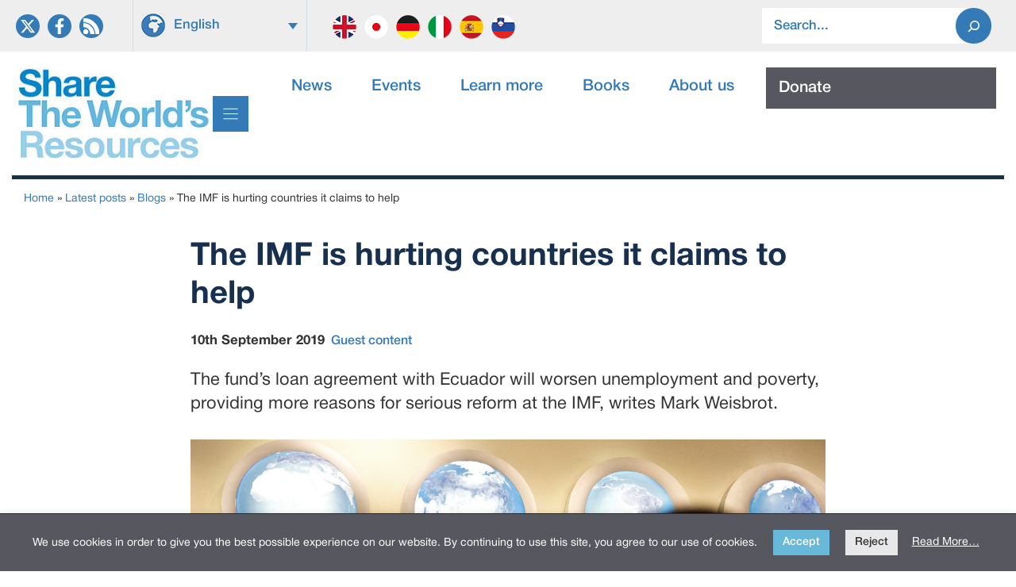

--- FILE ---
content_type: text/html; charset=UTF-8
request_url: https://sharing.org/information-centre/blogs/imf-hurting-countries-it-claims-help
body_size: 21840
content:
<!DOCTYPE html>
<html lang="en-US">
<head>
	<meta charset="UTF-8">
	<title>The IMF is hurting countries it claims to help &#8211; Share the Worlds Resources</title>
<meta name='robots' content='max-image-preview:large, max-snippet:-1, max-video-preview:-1' />
<link rel="alternate" hreflang="en" href="https://sharing.org/information-centre/blogs/imf-hurting-countries-it-claims-help/" />
<link rel="alternate" hreflang="x-default" href="https://sharing.org/information-centre/blogs/imf-hurting-countries-it-claims-help/" />
<meta name="viewport" content="width=device-width, initial-scale=1"><link rel="canonical" href="https://sharing.org/information-centre/blogs/imf-hurting-countries-it-claims-help/">
<meta name="description" content="The fund’s loan agreement with Ecuador will worsen unemployment and poverty, providing more reasons for serious reform at the IMF, writes Mark Weisbrot.">
<meta property="og:title" content="The IMF is hurting countries it claims to help &#8211; Share the Worlds Resources">
<meta property="og:type" content="article">
<meta property="og:image" content="https://sharing.org/wp-content/uploads/2025/05/5612987383_9c2c399fd3_b.jpg">
<meta property="og:image:width" content="1023">
<meta property="og:image:height" content="701">
<meta property="og:image:alt" content="5612987383_9c2c399fd3_b">
<meta property="og:description" content="The fund’s loan agreement with Ecuador will worsen unemployment and poverty, providing more reasons for serious reform at the IMF, writes Mark Weisbrot.">
<meta property="og:url" content="https://sharing.org/information-centre/blogs/imf-hurting-countries-it-claims-help/">
<meta property="og:locale" content="en_US">
<meta property="og:site_name" content="Share the Worlds Resources">
<meta property="article:published_time" content="2019-09-10T00:00:00+01:00">
<meta property="article:modified_time" content="2025-10-06T11:18:41+01:00">
<meta property="og:updated_time" content="2025-10-06T11:18:41+01:00">
<meta name="twitter:card" content="summary_large_image">
<meta name="twitter:image" content="https://sharing.org/wp-content/uploads/2025/05/5612987383_9c2c399fd3_b.jpg">
<link rel='dns-prefetch' href='//sharing.org' />
<link rel='dns-prefetch' href='//unpkg.com' />
<link rel='dns-prefetch' href='//maps.googleapis.com' />
<link rel="alternate" type="application/rss+xml" title="Share the Worlds Resources &raquo; Feed" href="https://sharing.org/feed/" />
<link rel="alternate" type="application/rss+xml" title="Share the Worlds Resources &raquo; Comments Feed" href="https://sharing.org/comments/feed/" />
<link rel="alternate" title="oEmbed (JSON)" type="application/json+oembed" href="https://sharing.org/wp-json/oembed/1.0/embed?url=https%3A%2F%2Fsharing.org%2Finformation-centre%2Fblogs%2Fimf-hurting-countries-it-claims-help%2F" />
<link rel="alternate" title="oEmbed (XML)" type="text/xml+oembed" href="https://sharing.org/wp-json/oembed/1.0/embed?url=https%3A%2F%2Fsharing.org%2Finformation-centre%2Fblogs%2Fimf-hurting-countries-it-claims-help%2F&#038;format=xml" />
<style id='wp-img-auto-sizes-contain-inline-css'>
img:is([sizes=auto i],[sizes^="auto," i]){contain-intrinsic-size:3000px 1500px}
/*# sourceURL=wp-img-auto-sizes-contain-inline-css */
</style>
<link rel='stylesheet' id='generatepress-fonts-css' href='https://sharing.org/wp-content/uploads/generatepress/fonts/fonts.css' media='all' />
<link rel='stylesheet' id='wp-block-library-css' href='https://sharing.org/wp-includes/css/dist/block-library/style.min.css' media='all' />
<style id='wp-block-post-featured-image-inline-css'>
.wp-block-post-featured-image{margin-left:0;margin-right:0}.wp-block-post-featured-image a{display:block;height:100%}.wp-block-post-featured-image :where(img){box-sizing:border-box;height:auto;max-width:100%;vertical-align:bottom;width:100%}.wp-block-post-featured-image.alignfull img,.wp-block-post-featured-image.alignwide img{width:100%}.wp-block-post-featured-image .wp-block-post-featured-image__overlay.has-background-dim{background-color:#000;inset:0;position:absolute}.wp-block-post-featured-image{position:relative}.wp-block-post-featured-image .wp-block-post-featured-image__overlay.has-background-gradient{background-color:initial}.wp-block-post-featured-image .wp-block-post-featured-image__overlay.has-background-dim-0{opacity:0}.wp-block-post-featured-image .wp-block-post-featured-image__overlay.has-background-dim-10{opacity:.1}.wp-block-post-featured-image .wp-block-post-featured-image__overlay.has-background-dim-20{opacity:.2}.wp-block-post-featured-image .wp-block-post-featured-image__overlay.has-background-dim-30{opacity:.3}.wp-block-post-featured-image .wp-block-post-featured-image__overlay.has-background-dim-40{opacity:.4}.wp-block-post-featured-image .wp-block-post-featured-image__overlay.has-background-dim-50{opacity:.5}.wp-block-post-featured-image .wp-block-post-featured-image__overlay.has-background-dim-60{opacity:.6}.wp-block-post-featured-image .wp-block-post-featured-image__overlay.has-background-dim-70{opacity:.7}.wp-block-post-featured-image .wp-block-post-featured-image__overlay.has-background-dim-80{opacity:.8}.wp-block-post-featured-image .wp-block-post-featured-image__overlay.has-background-dim-90{opacity:.9}.wp-block-post-featured-image .wp-block-post-featured-image__overlay.has-background-dim-100{opacity:1}.wp-block-post-featured-image:where(.alignleft,.alignright){width:100%}
/*# sourceURL=https://sharing.org/wp-includes/blocks/post-featured-image/style.min.css */
</style>
<style id='wp-block-search-inline-css'>
.wp-block-search__button{margin-left:10px;word-break:normal}.wp-block-search__button.has-icon{line-height:0}.wp-block-search__button svg{height:1.25em;min-height:24px;min-width:24px;width:1.25em;fill:currentColor;vertical-align:text-bottom}:where(.wp-block-search__button){border:1px solid #ccc;padding:6px 10px}.wp-block-search__inside-wrapper{display:flex;flex:auto;flex-wrap:nowrap;max-width:100%}.wp-block-search__label{width:100%}.wp-block-search.wp-block-search__button-only .wp-block-search__button{box-sizing:border-box;display:flex;flex-shrink:0;justify-content:center;margin-left:0;max-width:100%}.wp-block-search.wp-block-search__button-only .wp-block-search__inside-wrapper{min-width:0!important;transition-property:width}.wp-block-search.wp-block-search__button-only .wp-block-search__input{flex-basis:100%;transition-duration:.3s}.wp-block-search.wp-block-search__button-only.wp-block-search__searchfield-hidden,.wp-block-search.wp-block-search__button-only.wp-block-search__searchfield-hidden .wp-block-search__inside-wrapper{overflow:hidden}.wp-block-search.wp-block-search__button-only.wp-block-search__searchfield-hidden .wp-block-search__input{border-left-width:0!important;border-right-width:0!important;flex-basis:0;flex-grow:0;margin:0;min-width:0!important;padding-left:0!important;padding-right:0!important;width:0!important}:where(.wp-block-search__input){appearance:none;border:1px solid #949494;flex-grow:1;font-family:inherit;font-size:inherit;font-style:inherit;font-weight:inherit;letter-spacing:inherit;line-height:inherit;margin-left:0;margin-right:0;min-width:3rem;padding:8px;text-decoration:unset!important;text-transform:inherit}:where(.wp-block-search__button-inside .wp-block-search__inside-wrapper){background-color:#fff;border:1px solid #949494;box-sizing:border-box;padding:4px}:where(.wp-block-search__button-inside .wp-block-search__inside-wrapper) .wp-block-search__input{border:none;border-radius:0;padding:0 4px}:where(.wp-block-search__button-inside .wp-block-search__inside-wrapper) .wp-block-search__input:focus{outline:none}:where(.wp-block-search__button-inside .wp-block-search__inside-wrapper) :where(.wp-block-search__button){padding:4px 8px}.wp-block-search.aligncenter .wp-block-search__inside-wrapper{margin:auto}.wp-block[data-align=right] .wp-block-search.wp-block-search__button-only .wp-block-search__inside-wrapper{float:right}
/*# sourceURL=https://sharing.org/wp-includes/blocks/search/style.min.css */
</style>
<style id='wp-block-paragraph-inline-css'>
.is-small-text{font-size:.875em}.is-regular-text{font-size:1em}.is-large-text{font-size:2.25em}.is-larger-text{font-size:3em}.has-drop-cap:not(:focus):first-letter{float:left;font-size:8.4em;font-style:normal;font-weight:100;line-height:.68;margin:.05em .1em 0 0;text-transform:uppercase}body.rtl .has-drop-cap:not(:focus):first-letter{float:none;margin-left:.1em}p.has-drop-cap.has-background{overflow:hidden}:root :where(p.has-background){padding:1.25em 2.375em}:where(p.has-text-color:not(.has-link-color)) a{color:inherit}p.has-text-align-left[style*="writing-mode:vertical-lr"],p.has-text-align-right[style*="writing-mode:vertical-rl"]{rotate:180deg}
/*# sourceURL=https://sharing.org/wp-includes/blocks/paragraph/style.min.css */
</style>
<style id='outermost-social-sharing-style-inline-css'>
.wp-block-outermost-social-sharing{align-items:flex-start;background:none;box-sizing:border-box;margin-left:0;padding-left:0;padding-right:0;text-indent:0}.wp-block-outermost-social-sharing .outermost-social-sharing-link a,.wp-block-outermost-social-sharing .outermost-social-sharing-link a:hover{border-bottom:0;box-shadow:none;text-decoration:none}.wp-block-outermost-social-sharing .outermost-social-sharing-link a{padding:.25em}.wp-block-outermost-social-sharing .outermost-social-sharing-link svg{height:1em;width:1em}.wp-block-outermost-social-sharing .outermost-social-sharing-link span:not(.screen-reader-text){font-size:.65em;margin-left:.5em;margin-right:.5em}.wp-block-outermost-social-sharing.has-small-icon-size{font-size:16px}.wp-block-outermost-social-sharing,.wp-block-outermost-social-sharing.has-normal-icon-size{font-size:24px}.wp-block-outermost-social-sharing.has-large-icon-size{font-size:36px}.wp-block-outermost-social-sharing.has-huge-icon-size{font-size:48px}.wp-block-outermost-social-sharing.aligncenter{display:flex;justify-content:center}.wp-block-outermost-social-sharing.alignright{justify-content:flex-end}.wp-block-outermost-social-sharing-link{border-radius:9999px;display:block;height:auto;transition:transform .1s ease}.wp-block-outermost-social-sharing-link a{align-items:center;display:flex;line-height:0;transition:transform .1s ease}.wp-block-outermost-social-sharing-link:hover{transform:scale(1.1)}.wp-block-outermost-social-sharing .wp-block-outermost-social-sharing-link .wp-block-outermost-social-sharing-link-anchor,.wp-block-outermost-social-sharing .wp-block-outermost-social-sharing-link .wp-block-outermost-social-sharing-link-anchor svg,.wp-block-outermost-social-sharing .wp-block-outermost-social-sharing-link .wp-block-outermost-social-sharing-link-anchor:active,.wp-block-outermost-social-sharing .wp-block-outermost-social-sharing-link .wp-block-outermost-social-sharing-link-anchor:hover,.wp-block-outermost-social-sharing .wp-block-outermost-social-sharing-link .wp-block-outermost-social-sharing-link-anchor:visited{color:currentColor;fill:currentColor}.wp-block-outermost-social-sharing:not(.is-style-logos-only) .outermost-social-sharing-link{background-color:#f0f0f0;color:#444}.wp-block-outermost-social-sharing:not(.is-style-logos-only) .outermost-social-sharing-link-bluesky{background-color:#1083fe;color:#fff}.wp-block-outermost-social-sharing:not(.is-style-logos-only) .outermost-social-sharing-link-facebook{background-color:#1877f2;color:#fff}.wp-block-outermost-social-sharing:not(.is-style-logos-only) .outermost-social-sharing-link-flipboard{background-color:#e12828;color:#fff}.wp-block-outermost-social-sharing:not(.is-style-logos-only) .outermost-social-sharing-link-line{background-color:#06c755;color:#fff}.wp-block-outermost-social-sharing:not(.is-style-logos-only) .outermost-social-sharing-link-linkedin{background-color:#0a66c2;color:#fff}.wp-block-outermost-social-sharing:not(.is-style-logos-only) .outermost-social-sharing-link-pinterest{background-color:#bd081c;color:#fff}.wp-block-outermost-social-sharing:not(.is-style-logos-only) .outermost-social-sharing-link-pocket{background-color:#ef4056;color:#fff}.wp-block-outermost-social-sharing:not(.is-style-logos-only) .outermost-social-sharing-link-reddit{background-color:#ff4500;color:#fff}.wp-block-outermost-social-sharing:not(.is-style-logos-only) .outermost-social-sharing-link-skype{background-color:#0078ca;color:#fff}.wp-block-outermost-social-sharing:not(.is-style-logos-only) .outermost-social-sharing-link-telegram{background-color:#229ed9;color:#fff}.wp-block-outermost-social-sharing:not(.is-style-logos-only) .outermost-social-sharing-link-threads{background-color:#000;color:#fff}.wp-block-outermost-social-sharing:not(.is-style-logos-only) .outermost-social-sharing-link-tumblr{background-color:#011935;color:#fff}.wp-block-outermost-social-sharing:not(.is-style-logos-only) .outermost-social-sharing-link-viber{background-color:#665ca7;color:#fff}.wp-block-outermost-social-sharing:not(.is-style-logos-only) .outermost-social-sharing-link-whatsapp{background-color:#25d366;color:#fff}.wp-block-outermost-social-sharing:not(.is-style-logos-only) .outermost-social-sharing-link-x{background-color:#000;color:#fff}.wp-block-outermost-social-sharing.is-style-logos-only .outermost-social-sharing-link{background:none}.wp-block-outermost-social-sharing.is-style-logos-only .outermost-social-sharing-link a{padding:0}.wp-block-outermost-social-sharing.is-style-logos-only .outermost-social-sharing-link svg{height:1.25em;width:1.25em}.wp-block-outermost-social-sharing.is-style-logos-only .outermost-social-sharing-link{color:#444}.wp-block-outermost-social-sharing.is-style-logos-only .outermost-social-sharing-link-bluesky{color:#1083fe}.wp-block-outermost-social-sharing.is-style-logos-only .outermost-social-sharing-link-facebook{color:#1877f2}.wp-block-outermost-social-sharing.is-style-logos-only .outermost-social-sharing-link-flipboard{color:#e12828}.wp-block-outermost-social-sharing.is-style-logos-only .outermost-social-sharing-link-line{color:#06c755}.wp-block-outermost-social-sharing.is-style-logos-only .outermost-social-sharing-link-linkedin{color:#0a66c2}.wp-block-outermost-social-sharing.is-style-logos-only .outermost-social-sharing-link-pinterest{color:#bd081c}.wp-block-outermost-social-sharing.is-style-logos-only .outermost-social-sharing-link-pocket{color:#ef4056}.wp-block-outermost-social-sharing.is-style-logos-only .outermost-social-sharing-link-reddit{color:#ff4500}.wp-block-outermost-social-sharing.is-style-logos-only .outermost-social-sharing-link-skype{color:#0078ca}.wp-block-outermost-social-sharing.is-style-logos-only .outermost-social-sharing-link-telegram{color:#229ed9}.wp-block-outermost-social-sharing.is-style-logos-only .outermost-social-sharing-link-threads{color:#000}.wp-block-outermost-social-sharing.is-style-logos-only .outermost-social-sharing-link-tumblr{color:#011935}.wp-block-outermost-social-sharing.is-style-logos-only .outermost-social-sharing-link-twitter{color:#1da1f2}.wp-block-outermost-social-sharing.is-style-logos-only .outermost-social-sharing-link-viber{color:#665ca7}.wp-block-outermost-social-sharing.is-style-logos-only .outermost-social-sharing-link-whatsapp{color:#25d366}.wp-block-outermost-social-sharing.is-style-logos-only .outermost-social-sharing-link-x{color:#000}.wp-block-outermost-social-sharing.is-style-pill-shape .outermost-social-sharing-link{width:auto}.wp-block-outermost-social-sharing.is-style-pill-shape .outermost-social-sharing-link a{padding-left:.6666666667em;padding-right:.6666666667em}.wp-block-post-template.is-flex-container .wp-block-outermost-social-sharing li{width:auto}

/*# sourceURL=https://sharing.org/wp-content/plugins/social-sharing-block/build/social-sharing/style-index.css */
</style>
<style id='global-styles-inline-css'>
:root{--wp--preset--aspect-ratio--square: 1;--wp--preset--aspect-ratio--4-3: 4/3;--wp--preset--aspect-ratio--3-4: 3/4;--wp--preset--aspect-ratio--3-2: 3/2;--wp--preset--aspect-ratio--2-3: 2/3;--wp--preset--aspect-ratio--16-9: 16/9;--wp--preset--aspect-ratio--9-16: 9/16;--wp--preset--color--black: #000000;--wp--preset--color--cyan-bluish-gray: #abb8c3;--wp--preset--color--white: #ffffff;--wp--preset--color--pale-pink: #f78da7;--wp--preset--color--vivid-red: #cf2e2e;--wp--preset--color--luminous-vivid-orange: #ff6900;--wp--preset--color--luminous-vivid-amber: #fcb900;--wp--preset--color--light-green-cyan: #7bdcb5;--wp--preset--color--vivid-green-cyan: #00d084;--wp--preset--color--pale-cyan-blue: #8ed1fc;--wp--preset--color--vivid-cyan-blue: #0693e3;--wp--preset--color--vivid-purple: #9b51e0;--wp--preset--color--contrast: var(--contrast);--wp--preset--color--contrast-2: var(--contrast-2);--wp--preset--color--contrast-3: var(--contrast-3);--wp--preset--color--base: var(--base);--wp--preset--color--base-2: var(--base-2);--wp--preset--color--base-3: var(--base-3);--wp--preset--color--accent: var(--accent);--wp--preset--color--global-color-8: var(--global-color-8);--wp--preset--color--global-color-9: var(--global-color-9);--wp--preset--color--global-color-11: var(--global-color-11);--wp--preset--color--global-color-12: var(--global-color-12);--wp--preset--gradient--vivid-cyan-blue-to-vivid-purple: linear-gradient(135deg,rgb(6,147,227) 0%,rgb(155,81,224) 100%);--wp--preset--gradient--light-green-cyan-to-vivid-green-cyan: linear-gradient(135deg,rgb(122,220,180) 0%,rgb(0,208,130) 100%);--wp--preset--gradient--luminous-vivid-amber-to-luminous-vivid-orange: linear-gradient(135deg,rgb(252,185,0) 0%,rgb(255,105,0) 100%);--wp--preset--gradient--luminous-vivid-orange-to-vivid-red: linear-gradient(135deg,rgb(255,105,0) 0%,rgb(207,46,46) 100%);--wp--preset--gradient--very-light-gray-to-cyan-bluish-gray: linear-gradient(135deg,rgb(238,238,238) 0%,rgb(169,184,195) 100%);--wp--preset--gradient--cool-to-warm-spectrum: linear-gradient(135deg,rgb(74,234,220) 0%,rgb(151,120,209) 20%,rgb(207,42,186) 40%,rgb(238,44,130) 60%,rgb(251,105,98) 80%,rgb(254,248,76) 100%);--wp--preset--gradient--blush-light-purple: linear-gradient(135deg,rgb(255,206,236) 0%,rgb(152,150,240) 100%);--wp--preset--gradient--blush-bordeaux: linear-gradient(135deg,rgb(254,205,165) 0%,rgb(254,45,45) 50%,rgb(107,0,62) 100%);--wp--preset--gradient--luminous-dusk: linear-gradient(135deg,rgb(255,203,112) 0%,rgb(199,81,192) 50%,rgb(65,88,208) 100%);--wp--preset--gradient--pale-ocean: linear-gradient(135deg,rgb(255,245,203) 0%,rgb(182,227,212) 50%,rgb(51,167,181) 100%);--wp--preset--gradient--electric-grass: linear-gradient(135deg,rgb(202,248,128) 0%,rgb(113,206,126) 100%);--wp--preset--gradient--midnight: linear-gradient(135deg,rgb(2,3,129) 0%,rgb(40,116,252) 100%);--wp--preset--font-size--small: 13px;--wp--preset--font-size--medium: 20px;--wp--preset--font-size--large: 36px;--wp--preset--font-size--x-large: 42px;--wp--preset--spacing--20: 0.44rem;--wp--preset--spacing--30: 0.67rem;--wp--preset--spacing--40: 1rem;--wp--preset--spacing--50: 1.5rem;--wp--preset--spacing--60: 2.25rem;--wp--preset--spacing--70: 3.38rem;--wp--preset--spacing--80: 5.06rem;--wp--preset--shadow--natural: 6px 6px 9px rgba(0, 0, 0, 0.2);--wp--preset--shadow--deep: 12px 12px 50px rgba(0, 0, 0, 0.4);--wp--preset--shadow--sharp: 6px 6px 0px rgba(0, 0, 0, 0.2);--wp--preset--shadow--outlined: 6px 6px 0px -3px rgb(255, 255, 255), 6px 6px rgb(0, 0, 0);--wp--preset--shadow--crisp: 6px 6px 0px rgb(0, 0, 0);}:where(.is-layout-flex){gap: 0.5em;}:where(.is-layout-grid){gap: 0.5em;}body .is-layout-flex{display: flex;}.is-layout-flex{flex-wrap: wrap;align-items: center;}.is-layout-flex > :is(*, div){margin: 0;}body .is-layout-grid{display: grid;}.is-layout-grid > :is(*, div){margin: 0;}:where(.wp-block-columns.is-layout-flex){gap: 2em;}:where(.wp-block-columns.is-layout-grid){gap: 2em;}:where(.wp-block-post-template.is-layout-flex){gap: 1.25em;}:where(.wp-block-post-template.is-layout-grid){gap: 1.25em;}.has-black-color{color: var(--wp--preset--color--black) !important;}.has-cyan-bluish-gray-color{color: var(--wp--preset--color--cyan-bluish-gray) !important;}.has-white-color{color: var(--wp--preset--color--white) !important;}.has-pale-pink-color{color: var(--wp--preset--color--pale-pink) !important;}.has-vivid-red-color{color: var(--wp--preset--color--vivid-red) !important;}.has-luminous-vivid-orange-color{color: var(--wp--preset--color--luminous-vivid-orange) !important;}.has-luminous-vivid-amber-color{color: var(--wp--preset--color--luminous-vivid-amber) !important;}.has-light-green-cyan-color{color: var(--wp--preset--color--light-green-cyan) !important;}.has-vivid-green-cyan-color{color: var(--wp--preset--color--vivid-green-cyan) !important;}.has-pale-cyan-blue-color{color: var(--wp--preset--color--pale-cyan-blue) !important;}.has-vivid-cyan-blue-color{color: var(--wp--preset--color--vivid-cyan-blue) !important;}.has-vivid-purple-color{color: var(--wp--preset--color--vivid-purple) !important;}.has-black-background-color{background-color: var(--wp--preset--color--black) !important;}.has-cyan-bluish-gray-background-color{background-color: var(--wp--preset--color--cyan-bluish-gray) !important;}.has-white-background-color{background-color: var(--wp--preset--color--white) !important;}.has-pale-pink-background-color{background-color: var(--wp--preset--color--pale-pink) !important;}.has-vivid-red-background-color{background-color: var(--wp--preset--color--vivid-red) !important;}.has-luminous-vivid-orange-background-color{background-color: var(--wp--preset--color--luminous-vivid-orange) !important;}.has-luminous-vivid-amber-background-color{background-color: var(--wp--preset--color--luminous-vivid-amber) !important;}.has-light-green-cyan-background-color{background-color: var(--wp--preset--color--light-green-cyan) !important;}.has-vivid-green-cyan-background-color{background-color: var(--wp--preset--color--vivid-green-cyan) !important;}.has-pale-cyan-blue-background-color{background-color: var(--wp--preset--color--pale-cyan-blue) !important;}.has-vivid-cyan-blue-background-color{background-color: var(--wp--preset--color--vivid-cyan-blue) !important;}.has-vivid-purple-background-color{background-color: var(--wp--preset--color--vivid-purple) !important;}.has-black-border-color{border-color: var(--wp--preset--color--black) !important;}.has-cyan-bluish-gray-border-color{border-color: var(--wp--preset--color--cyan-bluish-gray) !important;}.has-white-border-color{border-color: var(--wp--preset--color--white) !important;}.has-pale-pink-border-color{border-color: var(--wp--preset--color--pale-pink) !important;}.has-vivid-red-border-color{border-color: var(--wp--preset--color--vivid-red) !important;}.has-luminous-vivid-orange-border-color{border-color: var(--wp--preset--color--luminous-vivid-orange) !important;}.has-luminous-vivid-amber-border-color{border-color: var(--wp--preset--color--luminous-vivid-amber) !important;}.has-light-green-cyan-border-color{border-color: var(--wp--preset--color--light-green-cyan) !important;}.has-vivid-green-cyan-border-color{border-color: var(--wp--preset--color--vivid-green-cyan) !important;}.has-pale-cyan-blue-border-color{border-color: var(--wp--preset--color--pale-cyan-blue) !important;}.has-vivid-cyan-blue-border-color{border-color: var(--wp--preset--color--vivid-cyan-blue) !important;}.has-vivid-purple-border-color{border-color: var(--wp--preset--color--vivid-purple) !important;}.has-vivid-cyan-blue-to-vivid-purple-gradient-background{background: var(--wp--preset--gradient--vivid-cyan-blue-to-vivid-purple) !important;}.has-light-green-cyan-to-vivid-green-cyan-gradient-background{background: var(--wp--preset--gradient--light-green-cyan-to-vivid-green-cyan) !important;}.has-luminous-vivid-amber-to-luminous-vivid-orange-gradient-background{background: var(--wp--preset--gradient--luminous-vivid-amber-to-luminous-vivid-orange) !important;}.has-luminous-vivid-orange-to-vivid-red-gradient-background{background: var(--wp--preset--gradient--luminous-vivid-orange-to-vivid-red) !important;}.has-very-light-gray-to-cyan-bluish-gray-gradient-background{background: var(--wp--preset--gradient--very-light-gray-to-cyan-bluish-gray) !important;}.has-cool-to-warm-spectrum-gradient-background{background: var(--wp--preset--gradient--cool-to-warm-spectrum) !important;}.has-blush-light-purple-gradient-background{background: var(--wp--preset--gradient--blush-light-purple) !important;}.has-blush-bordeaux-gradient-background{background: var(--wp--preset--gradient--blush-bordeaux) !important;}.has-luminous-dusk-gradient-background{background: var(--wp--preset--gradient--luminous-dusk) !important;}.has-pale-ocean-gradient-background{background: var(--wp--preset--gradient--pale-ocean) !important;}.has-electric-grass-gradient-background{background: var(--wp--preset--gradient--electric-grass) !important;}.has-midnight-gradient-background{background: var(--wp--preset--gradient--midnight) !important;}.has-small-font-size{font-size: var(--wp--preset--font-size--small) !important;}.has-medium-font-size{font-size: var(--wp--preset--font-size--medium) !important;}.has-large-font-size{font-size: var(--wp--preset--font-size--large) !important;}.has-x-large-font-size{font-size: var(--wp--preset--font-size--x-large) !important;}
/*# sourceURL=global-styles-inline-css */
</style>
<style id='core-block-supports-inline-css'>
.wp-container-outermost-social-sharing-is-layout-fdcfc74e{justify-content:flex-start;}
/*# sourceURL=core-block-supports-inline-css */
</style>

<style id='classic-theme-styles-inline-css'>
/*! This file is auto-generated */
.wp-block-button__link{color:#fff;background-color:#32373c;border-radius:9999px;box-shadow:none;text-decoration:none;padding:calc(.667em + 2px) calc(1.333em + 2px);font-size:1.125em}.wp-block-file__button{background:#32373c;color:#fff;text-decoration:none}
/*# sourceURL=/wp-includes/css/classic-themes.min.css */
</style>
<link rel='stylesheet' id='wpml-legacy-dropdown-0-css' href='https://sharing.org/wp-content/plugins/sitepress-multilingual-cms/templates/language-switchers/legacy-dropdown/style.min.css' media='all' />
<style id='wpml-legacy-dropdown-0-inline-css'>
.wpml-ls-statics-shortcode_actions{background-color:#eeeeee;}.wpml-ls-statics-shortcode_actions, .wpml-ls-statics-shortcode_actions .wpml-ls-sub-menu, .wpml-ls-statics-shortcode_actions a {border-color:#eeeeee;}.wpml-ls-statics-shortcode_actions a, .wpml-ls-statics-shortcode_actions .wpml-ls-sub-menu a, .wpml-ls-statics-shortcode_actions .wpml-ls-sub-menu a:link, .wpml-ls-statics-shortcode_actions li:not(.wpml-ls-current-language) .wpml-ls-link, .wpml-ls-statics-shortcode_actions li:not(.wpml-ls-current-language) .wpml-ls-link:link {color:#337ab7;background-color:#eeeeee;}.wpml-ls-statics-shortcode_actions .wpml-ls-sub-menu a:hover,.wpml-ls-statics-shortcode_actions .wpml-ls-sub-menu a:focus, .wpml-ls-statics-shortcode_actions .wpml-ls-sub-menu a:link:hover, .wpml-ls-statics-shortcode_actions .wpml-ls-sub-menu a:link:focus {color:#ffffff;background-color:#2b7bb9;}.wpml-ls-statics-shortcode_actions .wpml-ls-current-language > a {color:#337ab7;background-color:#eeeeee;}.wpml-ls-statics-shortcode_actions .wpml-ls-current-language:hover>a, .wpml-ls-statics-shortcode_actions .wpml-ls-current-language>a:focus {color:#333333;background-color:#eeeeee;}
/*# sourceURL=wpml-legacy-dropdown-0-inline-css */
</style>
<link rel='stylesheet' id='lwpcng-main-css' href='https://sharing.org/wp-content/plugins/luckywp-cookie-notice-gdpr/front/assets/main.min.css' media='all' />
<link rel='stylesheet' id='flickity-css' href='https://unpkg.com/flickity@2.3.0/dist/flickity.min.css' media='all' />
<link rel='stylesheet' id='generate-style-css' href='https://sharing.org/wp-content/themes/generatepress/assets/css/main.min.css' media='all' />
<style id='generate-style-inline-css'>
.is-right-sidebar{width:30%;}.is-left-sidebar{width:30%;}.site-content .content-area{width:100%;}@media (max-width:768px){.main-navigation .menu-toggle,.sidebar-nav-mobile:not(#sticky-placeholder){display:block;}.main-navigation ul,.gen-sidebar-nav,.main-navigation:not(.slideout-navigation):not(.toggled) .main-nav > ul,.has-inline-mobile-toggle #site-navigation .inside-navigation > *:not(.navigation-search):not(.main-nav){display:none;}.nav-align-right .inside-navigation,.nav-align-center .inside-navigation{justify-content:space-between;}.has-inline-mobile-toggle .mobile-menu-control-wrapper{display:flex;flex-wrap:wrap;}.has-inline-mobile-toggle .inside-header{flex-direction:row;text-align:left;flex-wrap:wrap;}.has-inline-mobile-toggle .header-widget,.has-inline-mobile-toggle #site-navigation{flex-basis:100%;}.nav-float-left .has-inline-mobile-toggle #site-navigation{order:10;}}
#content {max-width: 900px;margin-left: auto;margin-right: auto;}
.dynamic-author-image-rounded{border-radius:100%;}.dynamic-featured-image, .dynamic-author-image{vertical-align:middle;}.one-container.blog .dynamic-content-template:not(:last-child), .one-container.archive .dynamic-content-template:not(:last-child){padding-bottom:0px;}.dynamic-entry-excerpt > p:last-child{margin-bottom:0px;}
/*# sourceURL=generate-style-inline-css */
</style>
<link rel='stylesheet' id='generatepress-dynamic-css' href='https://sharing.org/wp-content/uploads/generatepress/style.min.css' media='all' />
<link rel='stylesheet' id='generate-child-css' href='https://sharing.org/wp-content/themes/stwr/style.css' media='all' />
<link rel='stylesheet' id='generateblocks-global-css' href='https://sharing.org/wp-content/uploads/generateblocks/style-global.css' media='all' />
<link rel='stylesheet' id='generateblocks-classic-menu-css' href='https://sharing.org/wp-content/plugins/generateblocks-pro/dist/classic-menu-style.css' media='all' />
<style id='generateblocks-inline-css'>
:root{--gb-container-width:1300px;}.gb-container .wp-block-image img{vertical-align:middle;}.gb-grid-wrapper .wp-block-image{margin-bottom:0;}.gb-highlight{background:none;}.gb-shape{line-height:0;}.gb-container-link{position:absolute;top:0;right:0;bottom:0;left:0;z-index:99;}.gb-element-12d7267c{background-color:var(--base-2);padding-bottom:0px;padding-top:0px}.gb-element-dceca035{margin-left:auto;margin-right:auto;max-width:var(--gb-container-width);padding-left:20px;padding-right:20px}@media (max-width:767px){.gb-element-dceca035{padding-left:10px;padding-right:10px}}.gb-element-091e3813{column-gap:1em;display:grid;grid-template-columns:130px 500px auto;row-gap:1em}@media (max-width:1024px){.gb-element-091e3813{grid-template-columns:1fr 1fr}}@media (max-width:767px){.gb-element-091e3813{grid-template-columns:1fr}}.gb-element-b6931b78{align-items:center;display:flex;padding-left:0px;padding-right:0px}@media (max-width:1024px){.gb-element-b6931b78{display:none !important}}@media (max-width:1024px) and (min-width:768px){.gb-element-b6931b78{display:none !important}}@media (max-width:767px){.gb-element-b6931b78{display:none !important}}.gb-element-874e6f60{column-gap:1em;display:grid;grid-template-columns:220px 280px;row-gap:1em}@media (max-width:767px){.gb-element-874e6f60{grid-template-columns:1fr}}.gb-element-0a719b2e{margin-bottom:0px;margin-top:0px;padding-bottom:0px;padding-top:0px;border-right:1px solid rgba(51,122,184,0.15);border-left:1px solid rgba(51,122,184,0.15)}@media (max-width:767px){.gb-element-0a719b2e{align-items:center;border-left-style:solid;border-left-width:0px;border-right-style:solid;border-right-width:0px;display:flex;justify-content:flex-start}}.gb-element-569a83ed{align-items:center;display:flex;justify-content:center;margin-right:10px;padding-top:10px}@media (max-width:767px){.gb-element-569a83ed{justify-content:flex-start;margin-right:0px;margin-top:-15px;padding-bottom:15px;padding-left:5px;padding-top:10px}}.gb-element-512f665b{padding-right:20px;padding-top:10px}@media (max-width:767px){.gb-element-512f665b{display:none !important}}.gb-element-2d653c25{margin-left:auto;margin-right:auto;max-width:var(--gb-container-width)}.gb-element-9b94f867{padding-left:20px;padding-top:20px}.gb-element-68cc5061{padding-left:15px}@media (max-width:767px){.gb-element-68cc5061{padding-left:0px;padding-right:0px}}.gb-element-46add31a{padding-left:15px}.gb-element-0acf0541{max-width:var(--gb-container-width);padding:15px auto}@media (max-width:767px){.gb-element-0acf0541{margin-top:-10px;padding-left:5px;padding-top:0px}}.gb-element-b6f90b8d{background-color:#e8e8e8;padding-bottom:15px;padding-top:30px}@media (max-width:767px){.gb-element-b6f90b8d{padding-top:20px}}.gb-element-574bec0f{margin-left:auto;margin-right:auto;max-width:1200px}.gb-element-03c8a9b6{column-gap:1em;display:grid;grid-template-columns:3fr 1fr;grid-template-rows:1;row-gap:1em}@media (max-width:767px){.gb-element-03c8a9b6{grid-template-columns:1fr}}.gb-element-1f4a09b9{border-bottom:15px solid #173050}@media (max-width:767px){.gb-element-1f4a09b9{align-items:center;border-bottom-style:solid;border-bottom-width:0px;display:flex;justify-content:flex-start;order:2;padding-bottom:0px;padding-left:5px}}.gb-element-72e2a1e5{margin-left:10px;padding-top:10px;border-bottom:15px solid #173050}@media (max-width:767px){.gb-element-72e2a1e5{align-items:center;border-bottom-style:solid;border-bottom-width:0px;display:flex;justify-content:flex-start;margin-left:0px;order:1;padding-left:15px}}@media (max-width:767px){.gb-element-89b9c3e0{padding-top:0px}}.gb-element-28f13911{margin-top:20px;border-top:0px solid var(--global-color-12)}.gb-element-d9234cac{margin-bottom:10px;margin-left:auto;margin-right:auto;max-width:1250px;border-top:5px solid var(--global-color-12);padding:15px 30px 10px 15px}@media (max-width:1024px){.gb-element-d9234cac{padding-left:15px}}@media (max-width:767px){.gb-element-d9234cac{padding-left:15px;padding-right:15px}}.gb-element-73c9187c{margin-top:30px}.gb-element-a6e1e20a{max-width:800px;padding-bottom:10px}@media (max-width:767px){.gb-element-a6e1e20a{padding-left:15px}}.gb-element-42880a49{max-width:800px;padding-bottom:0px}@media (max-width:1024px){.gb-element-42880a49{padding-left:15px;padding-right:15px}}.gb-element-d1847b8d{max-width:800px}.gb-element-b0d3a39c{display:flex;justify-content:center;margin-top:30px;max-width:800px;padding-bottom:0px}.gb-element-788fe2a5{margin-bottom:20px;max-width:800px;border-bottom:1px solid var(--base)}.gb-text-cc7ce430{font-size:25px}.gb-text-894790cc{font-size:25px}.gb-text-0d473fb3{font-size:25px}.gb-text-83cbbe5c{background-color:var(--contrast-2);border-bottom-style:solid;border-bottom-width:0px;border-left-style:solid;border-left-width:0px;border-right-style:solid;border-right-width:0px;border-top-style:solid;border-top-width:0px;font-size:20px;font-weight:500;padding-left:1rem;padding-right:2.5rem;width:290px}@media (max-width:1024px){.gb-text-83cbbe5c{font-size:18px;width:120px}}.gb-text-03ec6eba{font-size:25px}.gb-text-3309d655{font-size:25px}.gb-text-6623d062{font-size:25px}.gb-text-c3f3465a{color:var(--global-color-12);margin-bottom:10px;margin-top:5px;text-align:left}@media (max-width:1024px){.gb-text-c3f3465a{font-size:1.7rem}}@media (max-width:767px){.gb-text-c3f3465a{font-size:1.3rem;margin-bottom:0px;margin-top:0px;padding-left:10px}}.gb-text-37268d21{background-color:var(--global-color-12);font-size:25px}.gb-text-a5a91104{background-color:var(--global-color-12);font-size:25px}.gb-text-5975aa27{background-color:var(--global-color-12);font-size:25px}.gb-text-78be351e{margin-bottom:20px;margin-top:20px;text-align:left}.gb-text-66768324{font-weight:600}.gb-text-0387e57e{font-weight:600}.gb-text-687a6ff2{font-weight:600;margin-right:0px}.gb-text-8870dbbc{font-weight:400}.gb-media-41de8a3a{height:auto;margin-right:10px;max-width:100%;object-fit:cover;width:auto}.gb-media-7361446b{height:auto;margin-right:10px;max-width:100%;object-fit:cover;width:auto}.gb-media-53c3c2fb{height:auto;margin-right:10px;max-width:100%;object-fit:cover;width:auto}.gb-media-889c53b3{height:auto;margin-right:10px;max-width:100%;object-fit:cover;width:auto}.gb-media-30e3da54{height:auto;margin-right:10px;max-width:100%;object-fit:cover;width:auto}.gb-media-b7833e0c{height:auto;margin-right:10px;max-width:100%;object-fit:cover;width:auto}.gb-media-26be278a{display:block;margin-left:3px;max-width:100%;object-fit:cover;width:250px}.gb-media-bb97cc8a{height:150px;max-width:100%;object-fit:cover;width:auto}.gb-site-header-ba2c1844{background-color:#ffffff;margin:20px 15px;padding:0px}@media (max-width:1024px){.gb-site-header-ba2c1844{padding-left:0px;padding-right:0px}}@media (max-width:767px){.gb-site-header-ba2c1844{padding-left:0px;padding-right:0px}}.gb-navigation-8c0ae9a0{align-items:center;column-gap:1rem;display:flex;font-size:17px;font-weight:600;padding-right:10px}@media (max-width:767px){.gb-navigation-8c0ae9a0{align-items:flex-start;justify-content:space-between;max-width:var(--gb-container-width)}}@media (width > 768px) {.gb-navigation-8c0ae9a0 .gb-menu-toggle {display: none;}}@media (max-width: 768px) {.gb-navigation-8c0ae9a0 .gb-menu-container:not(.gb-menu-container--toggled) {display: none;}}.gb-menu-toggle-e84e96a4{align-items:center;background-color:var(--accent);color:var(--base-3);column-gap:5px;display:flex;z-index:2;padding:10px}.gb-menu-toggle-e84e96a4:is(.gb-menu-toggle--toggled,.gb-menu-toggle--toggled:hover,.gb-menu-toggle--toggled:focus){background-color:var(--accent)}.gb-menu-toggle-e84e96a4:is(:hover,:focus){color:var(--base-3)}.gb-menu-toggle-e84e96a4 svg{width:25px;height:25px;fill:currentColor}@media (max-width:767px){.gb-menu-toggle-e84e96a4{background-color:var(--accent);display:flex;margin-top:10px}}.gb-menu-container-aa53149c{align-items:center;align-self:end;display:flex;flex-grow:1;justify-content:flex-end;margin-bottom:-5px}.gb-menu-container-aa53149c.gb-menu-container--mobile{background-color:var(--global-color-9);color:var(--contrast);padding-bottom:60px;position:fixed;display:flex;justify-content:flex-start;align-items:flex-start;flex-direction:column;row-gap:2rem}.gb-menu-container-aa53149c.gb-menu-container--mobile .gb-menu{flex-direction:column;width:100%;flex-grow:unset}.gb-menu-container-aa53149c.gb-menu-container--mobile .menu-item{color:var(--contrast);background-color:var(--global-color-9)}.gb-menu-f06c334c{align-self:end;display:flex;flex-grow:1;flex-wrap:wrap;justify-content:flex-end;list-style-type:none;margin:0px;padding:0px}@media (max-width:767px){.gb-menu-f06c334c{padding-left:15px;padding-right:15px}}.gb-menu-item-mi6c334c{color:var(--contrast-2);font-size:20px;font-weight:500;list-style-type:none;margin-bottom:0px;margin-top:0px;position:relative;padding:0.5em 15px}.gb-menu-item-mi6c334c:is(:hover,:focus){background-color:var(--base-2)}.gb-menu-item-mi6c334c .gb-menu-link{display:flex;justify-content:space-between;align-items:center;text-decoration:none;column-gap:10px}@media (max-width:1024px){.gb-menu-item-mi6c334c{font-size:18px}}@media (max-width:767px){.gb-menu-item-mi6c334c{padding-left:0px;padding-right:0px;border-bottom:1px solid rgba(51,122,184,0.19)}}.gb-sub-menu-sm6c334c{align-items:center;background-color:var(--global-color-9);color:var(--contrast);font-size:15px;font-weight:600;left:0px;width:200px;z-index:100;margin:0px;padding:0px}.gb-sub-menu-sm6c334c:is(:hover,:focus-within){background-color:var(--accent)}.gb-sub-menu-sm6c334c .gb-sub-menu{top:0px;right:100%}.gb-sub-menu-sm6c334c .menu-item{background-color:var(--base-2);color:var(--contrast)}.gb-sub-menu-sm6c334c .menu-item:is(:hover,:focus-within){background-color:var(--accent);color:var(--base-3)}@media (max-width:767px){.gb-sub-menu-sm6c334c{border-bottom-style:solid;border-bottom-width:0px;border-left-style:solid;border-left-width:0px;border-right-style:solid;border-right-width:0px;border-top-style:solid;border-top-width:0px}.gb-sub-menu-sm6c334c:is(:hover,:focus-within){background-color:var(--global-color-9)}}
/*# sourceURL=generateblocks-inline-css */
</style>
<link rel='stylesheet' id='generate-blog-images-css' href='https://sharing.org/wp-content/plugins/gp-premium/blog/functions/css/featured-images.min.css' media='all' />
<script id="wpml-cookie-js-extra">
var wpml_cookies = {"wp-wpml_current_language":{"value":"en","expires":1,"path":"/"}};
var wpml_cookies = {"wp-wpml_current_language":{"value":"en","expires":1,"path":"/"}};
//# sourceURL=wpml-cookie-js-extra
</script>
<script src="https://sharing.org/wp-content/plugins/sitepress-multilingual-cms/res/js/cookies/language-cookie.js" id="wpml-cookie-js" defer data-wp-strategy="defer"></script>
<script src="https://sharing.org/wp-content/plugins/sitepress-multilingual-cms/templates/language-switchers/legacy-dropdown/script.min.js" id="wpml-legacy-dropdown-0-js"></script>
<script src="https://sharing.org/wp-includes/js/jquery/jquery.min.js" id="jquery-core-js"></script>
<script src="https://sharing.org/wp-includes/js/jquery/jquery-migrate.min.js" id="jquery-migrate-js"></script>
<script src="https://sharing.org/wp-content/plugins/luckywp-cookie-notice-gdpr/front/assets/main.min.js" id="lwpcng-main-js"></script>
<link rel="https://api.w.org/" href="https://sharing.org/wp-json/" /><link rel="alternate" title="JSON" type="application/json" href="https://sharing.org/wp-json/wp/v2/posts/1665" /><meta name="generator" content="WPML ver:4.8.6 stt:1,28;" />
<script>(function(i,s,o,g,r,a,m){i["GoogleAnalyticsObject"]=r;i[r]=i[r]||function(){(i[r].q=i[r].q||[]).push(arguments)},i[r].l=1*new Date();a=s.createElement(o),m=s.getElementsByTagName(o)[0];a.async=1;a.src=g;m.parentNode.insertBefore(a,m)})(window,document,"script","https://www.google-analytics.com/analytics.js","ga");ga("create", "UA-45992638-1", {"cookieDomain":"auto"});ga("send", "pageview");</script>

<script id="mcjs">!function(c,h,i,m,p){m=c.createElement(h),p=c.getElementsByTagName(h)[0],m.async=1,m.src=i,p.parentNode.insertBefore(m,p)}(document,"script","https://chimpstatic.com/mcjs-connected/js/users/bb46eb0a852bde8d732d54ff5/46e068836a4d25909b0feb962.js");</script>

<script>
jQuery(document).ready(function(){
function disableselect(e) {
return false;
};

function reEnable() {
return true;
};

document.onselectstart = new Function ("return false")

if (window.sidebar) {
  document.onmousedown = disableselect
  document.onclick = reEnable
};

//jQuery(document).bind("contextmenu",function(e){
//return false;
//});
jQuery(document).bind("copy",function(e){
return false;
});
jQuery(document).bind("paste",function(e){
return false;
});
jQuery(document).bind("select",function(e){
return false;
});
});
</script>

<script>
jQuery( document ).ready(function(){
jQuery('.shopify-buy__product__title' ).hide();
jQuery( '.dynamic-entry-content > p:first-child' ).appendTo('.intro-wrapper');
jQuery( '.dynamic-entry-content > .is-type-video:first-child + p' ).appendTo('.intro-wrapper');
jQuery( '<img src="/wp-content/themes/stwr/files/globe.png" />' ).prependTo('.wpml-ls-statics-shortcode_actions');
// Simple text replacements where WPML isn't working!
jQuery('html:lang(ja) .breadcrumbs .home').replaceWith( '<a property="item" typeof="WebPage" title="Go to Share the Worlds Resources." href="/ja/" class="home"><span property="name">ホーム</span></a>' );
jQuery('html:lang(ja) .breadcrumbs .report-root').replaceWith( '<a property="item" typeof="WebPage" title="レポート" href="/ja/新着ポスト/レポート" class="report-root post post-report"><span property="name">レポート</span></a>' );
jQuery('html:lang(ja) .breadcrumbs .article-root').replaceWith( '<a property="item" typeof="WebPage" title="アーティクル" href="/ja/新着ポスト/アーティクル"><span property="name">アーティクル</span></a>' );
jQuery('html:lang(ja) .breadcrumbs .news-item-root').replaceWith( '<a property="item" typeof="WebPage" title="ニュース" href="/ja/新着ポスト/ニュース"><span property="name">ニュース</span></a>');
jQuery('html:lang(ja) .breadcrumbs .event-root').replaceWith( '<a property="item" typeof="WebPage" title="イベント" href="/ja/イベント/"><span property="name">イベント</span></a>');
jQuery('html:lang(ja) .single .term-label').replaceWith( '<span class="gb-text gb-text-687a6ff2 term-label">ファイルされた下</span>' );
jQuery('html:lang(ja) .breadcrumbs .post-page.Latest').replaceWith( '<a property="item" typeof="WebPage" title="新着ポスト" href="/ja/新着ポスト"><span property="name">新着ポスト</span></a>' );
jQuery('html:lang(ja) .breadcrumbs .post-root').replaceWith( '<a property="item" typeof="WebPage" title="ブログ" href="/ja/新着ポスト/ブログ"><span property="name">ブログ</span></a>' );
jQuery('html:lang(ja) .single .term-label').replaceWith( '<span class="gb-text gb-text-687a6ff2 term-label">カテゴリ</span>' );
jQuery('html:lang(ja) .carousel-cell .Blogs').replaceWith( '<p class="post-type Posts"><span>ブログ</span></p>' );
jQuery();
});
</script><link rel="icon" href="https://sharing.org/wp-content/uploads/2025/06/icon-150x150.jpg" sizes="32x32" />
<link rel="icon" href="https://sharing.org/wp-content/uploads/2025/06/icon.jpg" sizes="192x192" />
<link rel="apple-touch-icon" href="https://sharing.org/wp-content/uploads/2025/06/icon.jpg" />
<meta name="msapplication-TileImage" content="https://sharing.org/wp-content/uploads/2025/06/icon.jpg" />
</head>

<body class="wp-singular post-template-default single single-post postid-1665 single-format-standard wp-custom-logo wp-embed-responsive wp-theme-generatepress wp-child-theme-stwr post-image-above-header post-image-aligned-center no-sidebar nav-float-right separate-containers header-aligned-right dropdown-hover featured-image-active contained-content" itemtype="https://schema.org/Blog" itemscope>
	<a class="screen-reader-text skip-link" href="#content" title="Skip to content">Skip to content</a>
<div class="gb-element-12d7267c top-bar">
<div class="gb-element-dceca035">
<div class="gb-element-091e3813">
<div class="header_social_col gb-element-b6931b78">
<a class="round-icon gb-text-cc7ce430" href="https://twitter.com/global_sharing" target="_blank" rel="noopener"><span class="gb-shape"><svg aria-hidden="true" role="img" height="1em" width="1em" viewBox="0 0 512 512" xmlns="http://www.w3.org/2000/svg"><path fill="currentColor" d="M389.2 48h70.6L305.6 224.2 487 464H345L233.7 318.6 106.5 464H35.8L200.7 275.5 26.8 48H172.4L272.9 180.9 389.2 48zM364.4 421.8h39.1L151.1 88h-42L364.4 421.8z"></path></svg></span></a>



<a class="round-icon gb-text-894790cc" href="http://www.facebook.com/ShareTheWorldsResources" target="_blank" rel="noopener"><span class="gb-shape"><svg aria-hidden="true" role="img" height="1em" width="1em" viewBox="0 0 320 512" xmlns="http://www.w3.org/2000/svg"><path fill="currentColor" d="M279.14 288l14.22-92.66h-88.91v-60.13c0-25.35 12.42-50.06 52.24-50.06h40.42V6.26S260.43 0 225.36 0c-73.22 0-121.08 44.38-121.08 124.72v70.62H22.89V288h81.39v224h100.17V288z"></path></svg></span></a>



<a class="round-icon gb-text-0d473fb3" href="/feed/"><span class="gb-shape"><svg fill="#fff" height="200px" width="200px" version="1.1" id="Capa_1" xmlns="http://www.w3.org/2000/svg" xmlns:xlink="http://www.w3.org/1999/xlink" viewBox="0 0 24.912 24.912" xml:space="preserve" stroke="#fff"><g id="SVGRepo_bgCarrier" stroke-width="0"></g><g id="SVGRepo_tracerCarrier" stroke-linecap="round" stroke-linejoin="round"></g><g id="SVGRepo_iconCarrier"> <g> <path d="M3.692,17.517C1.656,17.517,0,19.173,0,21.211C0,23.244,1.656,24.9,3.692,24.9s3.694-1.657,3.694-3.689 C7.387,19.173,5.729,17.517,3.692,17.517z"></path> <path d="M0.384,8.142C0.173,8.142,0,8.315,0,8.527v4.688c0,0.211,0.173,0.383,0.384,0.383c6.02,0,10.919,4.898,10.919,10.92 c0,0.209,0.171,0.383,0.384,0.383h4.689h0.016c0.215,0,0.387-0.173,0.387-0.383l-0.018-0.121C16.692,15.423,9.37,8.142,0.384,8.142 z"></path> <path d="M24.89,24.397C24.825,10.936,13.854,0.011,0.384,0.011C0.173,0.011,0,0.183,0,0.397v4.824c0,0.212,0.173,0.383,0.384,0.383 c10.429,0,18.913,8.486,18.913,18.914c0,0.209,0.172,0.383,0.382,0.383h4.825h0.02c0.21,0,0.388-0.173,0.388-0.383L24.89,24.397z"></path> <g> </g> <g> </g> <g> </g> <g> </g> <g> </g> <g> </g> <g> </g> <g> </g> <g> </g> <g> </g> <g> </g> <g> </g> <g> </g> <g> </g> <g> </g> </g> </g></svg></span></a>
</div>



<div>
<div class="gb-element-874e6f60">
<div class="gb-element-0a719b2e">
<div
	 class="wpml-ls-statics-shortcode_actions wpml-ls wpml-ls-legacy-dropdown js-wpml-ls-legacy-dropdown">
	<ul role="menu">

		<li role="none" tabindex="0" class="wpml-ls-slot-shortcode_actions wpml-ls-item wpml-ls-item-en wpml-ls-current-language wpml-ls-first-item wpml-ls-last-item wpml-ls-item-legacy-dropdown">
			<a href="#" class="js-wpml-ls-item-toggle wpml-ls-item-toggle" role="menuitem" title="Switch to English(English)">
                <span class="wpml-ls-native" role="menuitem">English</span></a>

			<ul class="wpml-ls-sub-menu" role="menu">
							</ul>

		</li>

	</ul>
</div>

</div>



<div class="gb-element-569a83ed flags">
<a href="/"><img decoding="async" width="30" height="30" class="gb-media-41de8a3a french" alt="En" src="https://sharing.org/wp-content/uploads/2025/07/en.png" title="en"/></a>



<a href="/ja/"><img decoding="async" width="30" height="30" class="gb-media-7361446b french" alt="Ja" src="https://sharing.org/wp-content/uploads/2025/07/ja.png" title="ja"/></a>



<a href="/publikationen-auf-deutsch/"><img decoding="async" width="30" height="30" class="gb-media-53c3c2fb" alt="De" src="https://sharing.org/wp-content/uploads/2025/07/de.png" title="de"/></a>



<a href="/pubblicazioni-italiano/"><img decoding="async" width="30" height="30" class="gb-media-889c53b3" alt="It" src="https://sharing.org/wp-content/uploads/2025/07/it.png" title="it"/></a>



<a href="/publicaciones-en-espanol/"><img decoding="async" width="30" height="30" class="gb-media-30e3da54" alt="Es" src="https://sharing.org/wp-content/uploads/2025/07/es.png" title="es"/></a>



<a href="/publikacije-v-slovenscini/"><img decoding="async" width="30" height="30" class="gb-media-b7833e0c" alt="Sl" src="https://sharing.org/wp-content/uploads/2025/07/sl.png" title="sl"/></a>
</div>
</div>
</div>



<div class="search-box gb-element-512f665b search-container"><form role="search" method="get" action="https://sharing.org/" class="wp-block-search__button-outside wp-block-search__icon-button wp-block-search"    ><label class="wp-block-search__label screen-reader-text" for="wp-block-search__input-1" >Search</label><div class="wp-block-search__inside-wrapper"  style="width: 100%"><input class="wp-block-search__input" id="wp-block-search__input-1" placeholder="Search..." value="" type="search" name="s" required /><button aria-label="Search" class="wp-block-search__button has-text-color has-contrast-color has-icon wp-element-button" type="submit" ><svg class="search-icon" viewBox="0 0 24 24" width="24" height="24">
					<path d="M13 5c-3.3 0-6 2.7-6 6 0 1.4.5 2.7 1.3 3.7l-3.8 3.8 1.1 1.1 3.8-3.8c1 .8 2.3 1.3 3.7 1.3 3.3 0 6-2.7 6-6S16.3 5 13 5zm0 10.5c-2.5 0-4.5-2-4.5-4.5s2-4.5 4.5-4.5 4.5 2 4.5 4.5-2 4.5-4.5 4.5z"></path>
				</svg></button></div></form></div>
</div>
</div>
</div>



<p></p>

<div class="site-header">
<div class="gb-element-2d653c25">
<header class="gb-site-header gb-site-header-ba2c1844">
<nav class="gb-navigation gb-navigation-8c0ae9a0" data-gb-mobile-breakpoint="768px" data-gb-mobile-menu-type="full-overlay" data-gb-mobile-menu-transition="slide-left">
<a href="/"><img decoding="async" width="280" height="130" class="gb-media-26be278a" alt="Stwrlogo" src="https://sharing.org/wp-content/uploads/2025/07/stwrlogo.jpg" title="stwrlogo"/></a>



<button class="gb-menu-toggle gb-menu-toggle-e84e96a4" aria-label="Menu"><span class="gb-menu-toggle-text"></span><span class="gb-menu-open-icon"><svg xmlns="http://www.w3.org/2000/svg" viewBox="0 0 256 256"><rect width="256" height="256" fill="none"></rect><line x1="40" y1="128" x2="216" y2="128" fill="none" stroke="currentColor" stroke-linecap="round" stroke-linejoin="round" stroke-width="12"></line><line x1="40" y1="64" x2="216" y2="64" fill="none" stroke="currentColor" stroke-linecap="round" stroke-linejoin="round" stroke-width="12"></line><line x1="40" y1="192" x2="216" y2="192" fill="none" stroke="currentColor" stroke-linecap="round" stroke-linejoin="round" stroke-width="12"></line></svg></span><span class="gb-menu-close-icon"><svg xmlns="http://www.w3.org/2000/svg" viewBox="0 0 256 256"><rect width="256" height="256" fill="none"></rect><line x1="200" y1="56" x2="56" y2="200" stroke="currentColor" stroke-linecap="round" stroke-linejoin="round" stroke-width="16"></line><line x1="200" y1="200" x2="56" y2="56" stroke="currentColor" stroke-linecap="round" stroke-linejoin="round" stroke-width="16"></line></svg></span></button>



<div class="gb-menu-container gb-menu-container-aa53149c">
<div class="gb-element-9b94f867 gb-menu-show-on-toggled">
<a href="/"><img decoding="async" width="222" height="214" class="gb-media-bb97cc8a" alt="Blue stwr icon" src="https://sharing.org/wp-content/uploads/2025/07/blue_stwr_icon.png" title="blue_stwr_icon"/></a>


<form role="search" method="get" action="https://sharing.org/" class="wp-block-search__button-outside wp-block-search__icon-button wp-block-search"    ><label class="wp-block-search__label screen-reader-text" for="wp-block-search__input-2" >Search</label><div class="wp-block-search__inside-wrapper" ><input class="wp-block-search__input" id="wp-block-search__input-2" placeholder="Search..." value="" type="search" name="s" required /><button aria-label="Search" class="wp-block-search__button has-text-color has-base-3-color has-background has-accent-background-color has-icon wp-element-button" type="submit" ><svg class="search-icon" viewBox="0 0 24 24" width="24" height="24">
					<path d="M13 5c-3.3 0-6 2.7-6 6 0 1.4.5 2.7 1.3 3.7l-3.8 3.8 1.1 1.1 3.8-3.8c1 .8 2.3 1.3 3.7 1.3 3.3 0 6-2.7 6-6S16.3 5 13 5zm0 10.5c-2.5 0-4.5-2-4.5-4.5s2-4.5 4.5-4.5 4.5 2 4.5 4.5-2 4.5-4.5 4.5z"></path>
				</svg></button></div></form></div>






<ul id="menu-main-menu" class="gb-menu gb-menu--base gb-menu-f06c334c gb-menu--hover"><li id="menu-item-6464" class="menu-item menu-item-type-post_type menu-item-object-page menu-item-has-children menu-item-6464 gb-menu-item gb-menu-item-mi6c334c"><a href="https://sharing.org/latest-posts/" class="gb-menu-link" aria-haspopup="menu">News<span class="gb-submenu-toggle" aria-label="News Sub-Menu" role="button" aria-expanded="false" aria-haspopup="menu" tabindex="0"><svg class="gb-submenu-toggle-icon" viewBox="0 0 330 512" aria-hidden="true" width="1em" height="1em" fill="currentColor"><path d="M305.913 197.085c0 2.266-1.133 4.815-2.833 6.514L171.087 335.593c-1.7 1.7-4.249 2.832-6.515 2.832s-4.815-1.133-6.515-2.832L26.064 203.599c-1.7-1.7-2.832-4.248-2.832-6.514s1.132-4.816 2.832-6.515l14.162-14.163c1.7-1.699 3.966-2.832 6.515-2.832 2.266 0 4.815 1.133 6.515 2.832l111.316 111.317 111.316-111.317c1.7-1.699 4.249-2.832 6.515-2.832s4.815 1.133 6.515 2.832l14.162 14.163c1.7 1.7 2.833 4.249 2.833 6.515z"></path></svg></span></a>
<ul class="sub-menu gb-sub-menu gb-sub-menu-sm6c334c">
	<li id="menu-item-6465" class="menu-item menu-item-type-post_type menu-item-object-page menu-item-6465 gb-menu-item gb-menu-item-mi6c334c"><a href="https://sharing.org/latest-posts/" class="gb-menu-link">Latest posts</a></li>
	<li id="menu-item-6554" class="menu-item menu-item-type-post_type menu-item-object-page menu-item-6554 gb-menu-item gb-menu-item-mi6c334c"><a href="https://sharing.org/latest-posts/news-articles/" class="gb-menu-link">News</a></li>
	<li id="menu-item-6468" class="menu-item menu-item-type-post_type menu-item-object-page menu-item-6468 gb-menu-item gb-menu-item-mi6c334c"><a href="https://sharing.org/latest-posts/blogs/" class="gb-menu-link">Blogs</a></li>
	<li id="menu-item-6467" class="menu-item menu-item-type-post_type menu-item-object-page menu-item-6467 gb-menu-item gb-menu-item-mi6c334c"><a href="https://sharing.org/latest-posts/articles/" class="gb-menu-link">Articles</a></li>
	<li id="menu-item-6466" class="menu-item menu-item-type-post_type menu-item-object-page menu-item-6466 gb-menu-item gb-menu-item-mi6c334c"><a href="https://sharing.org/latest-posts/reports/" class="gb-menu-link">Reports</a></li>
</ul>
</li>
<li id="menu-item-6475" class="menu-item menu-item-type-post_type menu-item-object-page menu-item-has-children menu-item-6475 gb-menu-item gb-menu-item-mi6c334c"><a href="https://sharing.org/latest-posts/events/" class="gb-menu-link" aria-haspopup="menu">Events<span class="gb-submenu-toggle" aria-label="Events Sub-Menu" role="button" aria-expanded="false" aria-haspopup="menu" tabindex="0"><svg class="gb-submenu-toggle-icon" viewBox="0 0 330 512" aria-hidden="true" width="1em" height="1em" fill="currentColor"><path d="M305.913 197.085c0 2.266-1.133 4.815-2.833 6.514L171.087 335.593c-1.7 1.7-4.249 2.832-6.515 2.832s-4.815-1.133-6.515-2.832L26.064 203.599c-1.7-1.7-2.832-4.248-2.832-6.514s1.132-4.816 2.832-6.515l14.162-14.163c1.7-1.699 3.966-2.832 6.515-2.832 2.266 0 4.815 1.133 6.515 2.832l111.316 111.317 111.316-111.317c1.7-1.699 4.249-2.832 6.515-2.832s4.815 1.133 6.515 2.832l14.162 14.163c1.7 1.7 2.833 4.249 2.833 6.515z"></path></svg></span></a>
<ul class="sub-menu gb-sub-menu gb-sub-menu-sm6c334c">
	<li id="menu-item-6476" class="menu-item menu-item-type-post_type menu-item-object-page menu-item-6476 gb-menu-item gb-menu-item-mi6c334c"><a href="https://sharing.org/latest-posts/events/" class="gb-menu-link">Upcoming events</a></li>
	<li id="menu-item-6474" class="menu-item menu-item-type-post_type menu-item-object-page menu-item-6474 gb-menu-item gb-menu-item-mi6c334c"><a href="https://sharing.org/latest-posts/past-events/" class="gb-menu-link">Past events</a></li>
</ul>
</li>
<li id="menu-item-6478" class="menu-item menu-item-type-post_type menu-item-object-page menu-item-has-children menu-item-6478 gb-menu-item gb-menu-item-mi6c334c"><a href="https://sharing.org/learn-more/" class="gb-menu-link" aria-haspopup="menu">Learn more<span class="gb-submenu-toggle" aria-label="Learn more Sub-Menu" role="button" aria-expanded="false" aria-haspopup="menu" tabindex="0"><svg class="gb-submenu-toggle-icon" viewBox="0 0 330 512" aria-hidden="true" width="1em" height="1em" fill="currentColor"><path d="M305.913 197.085c0 2.266-1.133 4.815-2.833 6.514L171.087 335.593c-1.7 1.7-4.249 2.832-6.515 2.832s-4.815-1.133-6.515-2.832L26.064 203.599c-1.7-1.7-2.832-4.248-2.832-6.514s1.132-4.816 2.832-6.515l14.162-14.163c1.7-1.699 3.966-2.832 6.515-2.832 2.266 0 4.815 1.133 6.515 2.832l111.316 111.317 111.316-111.317c1.7-1.699 4.249-2.832 6.515-2.832s4.815 1.133 6.515 2.832l14.162 14.163c1.7 1.7 2.833 4.249 2.833 6.515z"></path></svg></span></a>
<ul class="sub-menu gb-sub-menu gb-sub-menu-sm6c334c">
	<li id="menu-item-5854" class="menu-item menu-item-type-post_type menu-item-object-page menu-item-5854 gb-menu-item gb-menu-item-mi6c334c"><a href="https://sharing.org/learn-more/read-more-our-work/" class="gb-menu-link">Read more of our work</a></li>
	<li id="menu-item-6933" class="menu-item menu-item-type-post_type menu-item-object-page menu-item-6933 gb-menu-item gb-menu-item-mi6c334c"><a href="https://sharing.org/studies-principle-sharing/" class="gb-menu-link">Studies on the principle of sharing</a></li>
	<li id="menu-item-5830" class="menu-item menu-item-type-post_type menu-item-object-page menu-item-5830 gb-menu-item gb-menu-item-mi6c334c"><a href="https://sharing.org/learn-more/further-resources-sharing/" class="gb-menu-link">Further resources on sharing</a></li>
	<li id="menu-item-5829" class="menu-item menu-item-type-post_type menu-item-object-page menu-item-5829 gb-menu-item gb-menu-item-mi6c334c"><a href="https://sharing.org/learn-more/requently-asked-questions/" class="gb-menu-link">Frequently asked questions</a></li>
	<li id="menu-item-5831" class="menu-item menu-item-type-post_type menu-item-object-page menu-item-5831 gb-menu-item gb-menu-item-mi6c334c"><a href="https://sharing.org/learn-more/get-involved/" class="gb-menu-link">Get involved</a></li>
</ul>
</li>
<li id="menu-item-6486" class="menu-item menu-item-type-post_type menu-item-object-page menu-item-has-children menu-item-6486 gb-menu-item gb-menu-item-mi6c334c"><a href="https://sharing.org/shop/" class="gb-menu-link" aria-haspopup="menu">Books<span class="gb-submenu-toggle" aria-label="Books Sub-Menu" role="button" aria-expanded="false" aria-haspopup="menu" tabindex="0"><svg class="gb-submenu-toggle-icon" viewBox="0 0 330 512" aria-hidden="true" width="1em" height="1em" fill="currentColor"><path d="M305.913 197.085c0 2.266-1.133 4.815-2.833 6.514L171.087 335.593c-1.7 1.7-4.249 2.832-6.515 2.832s-4.815-1.133-6.515-2.832L26.064 203.599c-1.7-1.7-2.832-4.248-2.832-6.514s1.132-4.816 2.832-6.515l14.162-14.163c1.7-1.699 3.966-2.832 6.515-2.832 2.266 0 4.815 1.133 6.515 2.832l111.316 111.317 111.316-111.317c1.7-1.699 4.249-2.832 6.515-2.832s4.815 1.133 6.515 2.832l14.162 14.163c1.7 1.7 2.833 4.249 2.833 6.515z"></path></svg></span></a>
<ul class="sub-menu gb-sub-menu gb-sub-menu-sm6c334c">
	<li id="menu-item-6488" class="menu-item menu-item-type-post_type menu-item-object-page menu-item-6488 gb-menu-item gb-menu-item-mi6c334c"><a href="https://sharing.org/shop/" class="gb-menu-link">Buy print publications</a></li>
	<li id="menu-item-6489" class="menu-item menu-item-type-post_type menu-item-object-page menu-item-6489 gb-menu-item gb-menu-item-mi6c334c"><a href="https://sharing.org/online-books/" class="gb-menu-link">Read books online</a></li>
	<li id="menu-item-6490" class="menu-item menu-item-type-post_type menu-item-object-page menu-item-6490 gb-menu-item gb-menu-item-mi6c334c"><a href="https://sharing.org/listen-stwr-audio-books/" class="gb-menu-link">Listen to audio books</a></li>
</ul>
</li>
<li id="menu-item-5820" class="menu-item menu-item-type-post_type menu-item-object-page menu-item-has-children menu-item-5820 gb-menu-item gb-menu-item-mi6c334c"><a href="https://sharing.org/about-us/" class="gb-menu-link" aria-haspopup="menu">About us<span class="gb-submenu-toggle" aria-label="About us Sub-Menu" role="button" aria-expanded="false" aria-haspopup="menu" tabindex="0"><svg class="gb-submenu-toggle-icon" viewBox="0 0 330 512" aria-hidden="true" width="1em" height="1em" fill="currentColor"><path d="M305.913 197.085c0 2.266-1.133 4.815-2.833 6.514L171.087 335.593c-1.7 1.7-4.249 2.832-6.515 2.832s-4.815-1.133-6.515-2.832L26.064 203.599c-1.7-1.7-2.832-4.248-2.832-6.514s1.132-4.816 2.832-6.515l14.162-14.163c1.7-1.699 3.966-2.832 6.515-2.832 2.266 0 4.815 1.133 6.515 2.832l111.316 111.317 111.316-111.317c1.7-1.699 4.249-2.832 6.515-2.832s4.815 1.133 6.515 2.832l14.162 14.163c1.7 1.7 2.833 4.249 2.833 6.515z"></path></svg></span></a>
<ul class="sub-menu gb-sub-menu gb-sub-menu-sm6c334c">
	<li id="menu-item-5821" class="menu-item menu-item-type-post_type menu-item-object-page menu-item-5821 gb-menu-item gb-menu-item-mi6c334c"><a href="https://sharing.org/about-us/activities/" class="gb-menu-link">Activities</a></li>
	<li id="menu-item-5845" class="menu-item menu-item-type-post_type menu-item-object-page menu-item-5845 gb-menu-item gb-menu-item-mi6c334c"><a href="https://sharing.org/about-us/structure/" class="gb-menu-link">Structure</a></li>
	<li id="menu-item-6496" class="menu-item menu-item-type-post_type menu-item-object-page menu-item-6496 gb-menu-item gb-menu-item-mi6c334c"><a href="https://sharing.org/about-us/contact-us/" class="gb-menu-link">Contact</a></li>
	<li id="menu-item-5847" class="menu-item menu-item-type-post_type menu-item-object-page menu-item-privacy-policy menu-item-5847 gb-menu-item gb-menu-item-mi6c334c"><a rel="privacy-policy" href="https://sharing.org/about-us/privacy-policy/" class="gb-menu-link">Privacy policy</a></li>
	<li id="menu-item-5871" class="menu-item menu-item-type-post_type menu-item-object-page menu-item-5871 gb-menu-item gb-menu-item-mi6c334c"><a href="https://sharing.org/about-us/terms-use/" class="gb-menu-link">Terms of use</a></li>
	<li id="menu-item-6495" class="menu-item menu-item-type-post_type menu-item-object-page menu-item-6495 gb-menu-item gb-menu-item-mi6c334c"><a href="https://sharing.org/about-us/creative-commons-policy/" class="gb-menu-link">Creative commons policy</a></li>
	<li id="menu-item-5843" class="menu-item menu-item-type-post_type menu-item-object-page menu-item-5843 gb-menu-item gb-menu-item-mi6c334c"><a href="https://sharing.org/about-us/order-publications/" class="gb-menu-link">Order publications</a></li>
</ul>
</li>
<li id="menu-item-18894" class="menu-item menu-item-type-custom menu-item-object-custom menu-item-18894 gb-menu-item gb-menu-item-mi6c334c"><a href="/donate-today" class="gb-menu-link">Donate</a></li>
</ul>


<div class="gb-element-68cc5061 gb-menu-hide-on-toggled">
<a class="gb-text gbp-button--primary gb-text-83cbbe5c" href="/donate-today">Donate</a>
</div>



<div class="gb-element-46add31a gb-menu-show-on-toggled">
<div class="gb-element-0acf0541">
<a class="round-icon gb-text-03ec6eba" href="#"><span class="gb-shape"><svg aria-hidden="true" role="img" height="1em" width="1em" viewBox="0 0 512 512" xmlns="http://www.w3.org/2000/svg"><path fill="currentColor" d="M389.2 48h70.6L305.6 224.2 487 464H345L233.7 318.6 106.5 464H35.8L200.7 275.5 26.8 48H172.4L272.9 180.9 389.2 48zM364.4 421.8h39.1L151.1 88h-42L364.4 421.8z"></path></svg></span></a>



<a class="round-icon gb-text-3309d655" href="#"><span class="gb-shape"><svg aria-hidden="true" role="img" height="1em" width="1em" viewBox="0 0 320 512" xmlns="http://www.w3.org/2000/svg"><path fill="currentColor" d="M279.14 288l14.22-92.66h-88.91v-60.13c0-25.35 12.42-50.06 52.24-50.06h40.42V6.26S260.43 0 225.36 0c-73.22 0-121.08 44.38-121.08 124.72v70.62H22.89V288h81.39v224h100.17V288z"></path></svg></span></a>



<a class="round-icon gb-text-6623d062" href="#"><span class="gb-shape"><svg fill="#fff" height="200px" width="200px" version="1.1" id="Capa_1" xmlns="http://www.w3.org/2000/svg" xmlns:xlink="http://www.w3.org/1999/xlink" viewBox="0 0 24.912 24.912" xml:space="preserve" stroke="#fff"><g id="SVGRepo_bgCarrier" stroke-width="0"></g><g id="SVGRepo_tracerCarrier" stroke-linecap="round" stroke-linejoin="round"></g><g id="SVGRepo_iconCarrier"> <g> <path d="M3.692,17.517C1.656,17.517,0,19.173,0,21.211C0,23.244,1.656,24.9,3.692,24.9s3.694-1.657,3.694-3.689 C7.387,19.173,5.729,17.517,3.692,17.517z"></path> <path d="M0.384,8.142C0.173,8.142,0,8.315,0,8.527v4.688c0,0.211,0.173,0.383,0.384,0.383c6.02,0,10.919,4.898,10.919,10.92 c0,0.209,0.171,0.383,0.384,0.383h4.689h0.016c0.215,0,0.387-0.173,0.387-0.383l-0.018-0.121C16.692,15.423,9.37,8.142,0.384,8.142 z"></path> <path d="M24.89,24.397C24.825,10.936,13.854,0.011,0.384,0.011C0.173,0.011,0,0.183,0,0.397v4.824c0,0.212,0.173,0.383,0.384,0.383 c10.429,0,18.913,8.486,18.913,18.914c0,0.209,0.172,0.383,0.382,0.383h4.825h0.02c0.21,0,0.388-0.173,0.388-0.383L24.89,24.397z"></path> <g> </g> <g> </g> <g> </g> <g> </g> <g> </g> <g> </g> <g> </g> <g> </g> <g> </g> <g> </g> <g> </g> <g> </g> <g> </g> <g> </g> <g> </g> </g> </g></svg></span></a>
</div>
</div>
</div>
</nav>
</header>
</div>
</div>

<div class="breadcrumb_wrapper gb-element-28f13911">
<div class="gb-element-d9234cac"><div class="breadcrumbs align  wp-block-bcn-breadcrumb-trail has-text-color has-background" vocab="https://schema.org/" typeof="BreadcrumbList">
	<span></span>
	<span property="itemListElement" typeof="ListItem"><a property="item" typeof="WebPage" title="Go to Share the Worlds Resources." href="https://sharing.org" class="home" ><span property="name">Home</span></a><meta property="position" content="1"></span> » <span property="itemListElement" typeof="ListItem"><a property="item" typeof="WebPage" title="Go to Latest posts." href="/latest-posts/" class="post post-page Latest"><span property="name">Latest posts</span></a><meta property="position" content="2"></span> » <span property="itemListElement" typeof="ListItem"><a property="item" typeof="WebPage" title="Go to Blogs." href="/latest-posts/blogs/" class="post-root"><span property="name">Blogs</span></a><meta property="position" content="3"></span> » <span property="itemListElement" typeof="ListItem"><span property="name" class="post post-post current-item">The IMF is hurting countries it claims to help</span><meta property="url" content="https://sharing.org/information-centre/blogs/imf-hurting-countries-it-claims-help/"><meta property="position" content="2"></span></div>
</div>
</div>

	<div class="site grid-container container hfeed" id="page">
				<div class="site-content" id="content">
			
	<div class="content-area" id="primary">
		<main class="site-main" id="main">
			<article id="post-1665" class="dynamic-content-template post-1665 post type-post status-publish format-standard has-post-thumbnail hentry topic-finance-and-debt topic-global-governance">
<div>
<div class="container-800 gb-element-42880a49">
<div class="gb-element-d1847b8d intro-wrapper">
<h1 class="gb-text gb-text-78be351e">The IMF is hurting countries it claims to help</h1>



<span class="gb-text gb-text-66768324 post-date en">10th September 2019</span>



<span class="gb-text gb-text-0387e57e post-date ja">2019年09月10日</span>



<span class="gb-text pill"><a href="https://sharing.org/users/guest-content/">Guest content</a></span>
</div>



<div class="gb-element-b0d3a39c featured-wrapper"><figure style="width:900px;" class="wp-block-post-featured-image"><img width="1023" height="701" src="https://sharing.org/wp-content/uploads/2025/05/5612987383_9c2c399fd3_b.jpg" class="attachment-post-thumbnail size-post-thumbnail wp-post-image" alt="5612987383 9c2c399fd3 b" style="object-fit:cover;" decoding="async" fetchpriority="high" srcset="https://sharing.org/wp-content/uploads/2025/05/5612987383_9c2c399fd3_b.jpg 1023w, https://sharing.org/wp-content/uploads/2025/05/5612987383_9c2c399fd3_b-300x206.jpg 300w, https://sharing.org/wp-content/uploads/2025/05/5612987383_9c2c399fd3_b-768x526.jpg 768w, https://sharing.org/wp-content/uploads/2025/05/5612987383_9c2c399fd3_b-220x150.jpg 220w" sizes="(max-width: 1023px) 100vw, 1023px" title="5612987383_9c2c399fd3_b" /></figure></div>



<div class="gb-element-788fe2a5"><div class="dynamic-entry-content"><p class="intro-paragraph">The fund’s loan agreement with Ecuador will worsen unemployment and poverty, providing more reasons for serious reform at the IMF, writes Mark Weisbrot.</p>
<hr />
<p>When people think of the damage that wealthy countries – typically led by the US and its allies – cause to people in the rest of the world, they probably think of warfare. Hundreds of thousands of Iraqis died from the 2003 invasion, and then many more as the region became inflamed.</p>
<div>
<p>But rich countries also have considerable power over the lives of billions of people through their control over institutions of global governance. One of these is the International Monetary Fund. It has 189 member countries, but the US and its rich-country allies have a solid <a href="http://cepr.net/images/stories/reports/IMF-voting-shares-2016-04.pdf" data-link-name="in body link">majority</a> of the votes. The head of the IMF is by custom a European, and the US has enough votes to veto many major decisions by itself – although the rich countries almost never vote against each other.</p>
</div>
<div>To see what the problem looks like, consider a recent IMF loan. In March, Ecuador signed an</div>
<div>
<p>But is it? The program calls for an enormous tightening of the country’s national budget – about 6% of GDP over the next three years. (For comparison, imagine tightening the US federal budget by $1.4 trillion, through some combination of cutting spending and raising taxes). In <a href="https://www.theguardian.com/world/ecuador" data-component="auto-linked-tag" data-link-name="auto-linked-tag">Ecuador</a>, this will include firing tens of thousands of public sector employees, raising taxes that fall disproportionately on poor people, and making cuts to public investment.</p>
<p>The overall impact of this large fiscal tightening will be to push the economy into recession. The IMF’s projections are for a relatively mild recession until next year, but it will likely be much deeper and longer – as often happens with IMF programs. Unemployment will rise – even the IMF program projections acknowledge that – and so will poverty.</p>
<p>One reason that it will likely turn out much worse than the IMF projects is that the program <a href="http://cepr.net/publications/reports/headwinds-to-growth-the-imf-program-in-ecuador" data-link-name="in body link">relies</a> on assumptions that are not believable. For example, the IMF projects that there will be a net foreign private sector inflow into the economy of $5.4bn (about 5% of GDP) for 2019–2022. But if we look at the last three years, there was an outflow of $16.5bn (17% of GDP). What would make foreign investors suddenly so much more excited about bringing their money to Ecuador? Certainly not the recession that even the IMF is projecting.</p>
<p>There are other implausible assumptions and even some that result from accounting errors, and sadly they all go in the same direction. It seems that the program’s “expansionary austerity” – something that almost never happens – is unlikely to make Ecuador into a world-famous exception, where the economy grows as aggregate demand is slashed.</p>
<p>The program also seeks to reshape the economy in ways that, to many Ecuadorians, would appear to be political. The central bank will be made more autonomous; public assets will be privatized; and labor law will be changed in ways that give employers more unbridled power over workers. Some of these changes – for example, the separation of the central bank from other government decision-making – will make economic recovery even more difficult.</p>
<p>All this is taking place under a government – elected in 2017 on a platform of continuity – that seeks to reverse a prior decade of political reforms. These reforms were, by measures of economic and social indicators, <a href="https://www.thenation.com/article/ecuadors-left-wing-success-story/" data-link-name="in body link">successful</a>. Poverty was reduced by 38% and extreme poverty by 47%; public investment – including hospitals, schools, roads, and electricity – more than doubled as a percent of the economy. But the prior government was a leftwing government that was more independent of the US (by, for example, closing down the US military base there).</p>
<p>One can imagine what this looks like, as the Trump administration now gains enormous power in Ecuador not only through the $4.2bn IMF loan, but also $6bn from related Washington-based multilateral institutions such as the World Bank and Inter-American Development Bank. (This totals about 10% of Ecuador’s annual GDP – equivalent to more than $2.1tn in the US.)</p>
<p>Actually, we don’t have to imagine much, since the new president, Lenín Moreno, has <a href="https://www.state.gov/secretary-of-state-michael-r-pompeo-with-estefani-espin-of-ecuavisa/" data-link-name="in body link">aligned</a> himself with Trump’s foreign and economic policy in the region. At the same time, his government is persecuting his presidential predecessor, Rafael Correa, with false charges filed last year that even Interpol <a href="https://elpais.com/internacional/2018/12/05/actualidad/1544035653_838680.html" data-link-name="in body link">won’t</a> honor with an international warrant. Other opposition leaders have fled the country to avoid illegal pre-trial detention – in the case of former foreign minister Ricardo Patiño, for <a href="https://www.nodal.am/2019/04/ecuador-revolucion-ciudadana-denuncia-persecucion-politica-de-lenin-moreno-tras-la-orden-de-prision-contra-excanciller-patino/" data-link-name="in body link">making</a> a speech that the government did not like.</p>
<p>Since Washington controls IMF decision-making for this hemisphere, the Trump administration and the fund are implicated in the political repression as well as the broader attempt to reconvert Ecuador into the kind of economy and politics that Trump and Pompeo would like to see, but most Ecuadorians clearly did not vote for.</p>
<p>All this provides even more reasons why there needs to be serious reform at the IMF, starting with making it more of a multilateral institution, as it pretends to be. In the past 20 years, the US Congress – which has to approve funding increases for the IMF – has on rare occasions intervened to eliminate some abuses. In the early 2000s, for example, millions of poor children in Africa gained access to primary education and health care because the US Congress made it impossible for the IMF and World Bank to require their governments to charge user fees for these basic needs – as these institutions had been doing for years.</p>
<p>In the coming weeks, the IMF will almost certainly choose a new, affluent white European to head the institution. Progressive members of Congress, who care about what US foreign policy does to the rest of the world, should weigh in with some demands for reform.</p>
<hr />
<p><a href="http://cepr.net/about-us/staff/mark-weisbrot" data-link-name="in body link">Mark Weisbrot</a> is the co-director of the <a href="http://www.cepr.net/" data-link-name="in body link">Center for Economic and Policy Research</a> in Washington and the president of <a href="http://www.justforeignpolicy.org/" data-link-name="in body link">Just Foreign Policy</a>. He is also the author of <a href="http://www.cepr.net/publications/failed-what-the-experts-got-wrong-about-the-global-economy" data-link-name="in body link">Failed: What the ‘Experts’ Got Wrong About the Global Economy</a>.</p>
<p>Original source: <a href="https://www.theguardian.com/commentisfree/2019/aug/27/imf-economics-inequality-trump-ecuador?CMP=Share_AndroidApp_Outlook">The Guardian</a></p>
<p><em>Image credit: <a href="https://www.flickr.com/photos/imfphoto/5612987383/sizes/l">Some rights reserved by International Monetary Fund</a>, creative flickr commons</em></p>
</div>
</div></div>



<span class="gb-text gb-text-687a6ff2 term-label">Filed under:</span>



<span class="gb-text gb-text-8870dbbc term-list"><a href="https://sharing.org/topic/finance-and-debt/" rel="tag">Finance and debt</a> <a href="https://sharing.org/topic/global-governance/" rel="tag">Global governance</a></span>
</div>
</div>



<p></p>
</article>
<div class="gb-element-73c9187c">
<div class="container-800 gb-element-a6e1e20a">
<ul class="wp-block-outermost-social-sharing has-small-icon-size is-style-pill-shape is-content-justification-left is-layout-flex wp-container-outermost-social-sharing-is-layout-fdcfc74e wp-block-outermost-social-sharing-is-layout-flex"><li class="outermost-social-sharing-link outermost-social-sharing-link-x  wp-block-outermost-social-sharing-link">
	<a href="https://x.com/share?url=https%3A%2F%2Fsharing.org%2Finformation-centre%2Fblogs%2Fimf-hurting-countries-it-claims-help%2F&#038;text=The%20IMF%20is%20hurting%20countries%20it%20claims%20to%20help" aria-label="Share on X" rel="noopener nofollow" target="_blank" class="wp-block-outermost-social-sharing-link-anchor">
		<svg width="24" height="24" viewBox="0 0 24 24" version="1.1" xmlns="http://www.w3.org/2000/svg" aria-hidden="true" focusable="false"><path d="M13.982 10.622 20.54 3h-1.554l-5.693 6.618L8.745 3H3.5l6.876 10.007L3.5 21h1.554l6.012-6.989L15.868 21h5.245l-7.131-10.378Zm-2.128 2.474-.697-.997-5.543-7.93H8l4.474 6.4.697.996 5.815 8.318h-2.387l-4.745-6.787Z"></path></svg>		<span class="wp-block-outermost-social-sharing-link-label screen-reader-text">
			Share on X		</span>
	</a>
</li>


<li class="outermost-social-sharing-link outermost-social-sharing-link-facebook  wp-block-outermost-social-sharing-link">
	<a href="https://www.facebook.com/sharer/sharer.php?u=https%3A%2F%2Fsharing.org%2Finformation-centre%2Fblogs%2Fimf-hurting-countries-it-claims-help%2F&#038;title=The%20IMF%20is%20hurting%20countries%20it%20claims%20to%20help" aria-label="Share on Facebook" rel="noopener nofollow" target="_blank" class="wp-block-outermost-social-sharing-link-anchor">
		<svg width="24" height="24" viewBox="0 0 24 24" version="1.1" xmlns="http://www.w3.org/2000/svg" aria-hidden="true" focusable="false"><path d="M12 2C6.5 2 2 6.5 2 12c0 5 3.7 9.1 8.4 9.9v-7H7.9V12h2.5V9.8c0-2.5 1.5-3.9 3.8-3.9 1.1 0 2.2.2 2.2.2v2.5h-1.3c-1.2 0-1.6.8-1.6 1.6V12h2.8l-.4 2.9h-2.3v7C18.3 21.1 22 17 22 12c0-5.5-4.5-10-10-10z"></path></svg>		<span class="wp-block-outermost-social-sharing-link-label screen-reader-text">
			Share on Facebook		</span>
	</a>
</li>


<li class="outermost-social-sharing-link outermost-social-sharing-link-bluesky  wp-block-outermost-social-sharing-link">
	<a href="https://bsky.app/intent/compose?text=The%20IMF%20is%20hurting%20countries%20it%20claims%20to%20help%20&mdash;%20https%3A%2F%2Fsharing.org%2Finformation-centre%2Fblogs%2Fimf-hurting-countries-it-claims-help%2F" aria-label="Share on Bluesky" rel="noopener nofollow" target="_blank" class="wp-block-outermost-social-sharing-link-anchor">
		<svg width="24" height="24" viewBox="0 0 24 24" version="1.1" xmlns="http://www.w3.org/2000/svg" aria-hidden="true" focusable="false"><path d="M6.3,4.2c2.3,1.7,4.8,5.3,5.7,7.2.9-1.9,3.4-5.4,5.7-7.2,1.7-1.3,4.3-2.2,4.3.9s-.4,5.2-.6,5.9c-.7,2.6-3.3,3.2-5.6,2.8,4,.7,5.1,3,2.9,5.3-5,5.2-6.7-2.8-6.7-2.8,0,0-1.7,8-6.7,2.8-2.2-2.3-1.2-4.6,2.9-5.3-2.3.4-4.9-.3-5.6-2.8-.2-.7-.6-5.3-.6-5.9,0-3.1,2.7-2.1,4.3-.9h0Z" fill-rule="evenodd"/></svg>		<span class="wp-block-outermost-social-sharing-link-label screen-reader-text">
			Share on Bluesky		</span>
	</a>
</li>


<li class="outermost-social-sharing-link outermost-social-sharing-link-linkedin  wp-block-outermost-social-sharing-link">
	<a href="https://www.linkedin.com/shareArticle?mini=true&#038;url=https%3A%2F%2Fsharing.org%2Finformation-centre%2Fblogs%2Fimf-hurting-countries-it-claims-help%2F&#038;title=The%20IMF%20is%20hurting%20countries%20it%20claims%20to%20help" aria-label="Share on LinkedIn" rel="noopener nofollow" target="_blank" class="wp-block-outermost-social-sharing-link-anchor">
		<svg width="24" height="24" viewBox="0 0 24 24" version="1.1" xmlns="http://www.w3.org/2000/svg" aria-hidden="true" focusable="false"><path d="M19.7,3H4.3C3.582,3,3,3.582,3,4.3v15.4C3,20.418,3.582,21,4.3,21h15.4c0.718,0,1.3-0.582,1.3-1.3V4.3 C21,3.582,20.418,3,19.7,3z M8.339,18.338H5.667v-8.59h2.672V18.338z M7.004,8.574c-0.857,0-1.549-0.694-1.549-1.548 c0-0.855,0.691-1.548,1.549-1.548c0.854,0,1.547,0.694,1.547,1.548C8.551,7.881,7.858,8.574,7.004,8.574z M18.339,18.338h-2.669 v-4.177c0-0.996-0.017-2.278-1.387-2.278c-1.389,0-1.601,1.086-1.601,2.206v4.249h-2.667v-8.59h2.559v1.174h0.037 c0.356-0.675,1.227-1.387,2.526-1.387c2.703,0,3.203,1.779,3.203,4.092V18.338z"></path></svg>		<span class="wp-block-outermost-social-sharing-link-label screen-reader-text">
			Share on LinkedIn		</span>
	</a>
</li>


<li class="outermost-social-sharing-link outermost-social-sharing-link-mail  wp-block-outermost-social-sharing-link">
	<a href="mailto:?subject=The%20IMF%20is%20hurting%20countries%20it%20claims%20to%20help&#038;body=The%20IMF%20is%20hurting%20countries%20it%20claims%20to%20help%20&mdash;%20https%3A%2F%2Fsharing.org%2Finformation-centre%2Fblogs%2Fimf-hurting-countries-it-claims-help%2F" aria-label="Email this Page"  class="wp-block-outermost-social-sharing-link-anchor">
		<svg width="24" height="24" viewBox="0 0 24 24" version="1.1" xmlns="http://www.w3.org/2000/svg" aria-hidden="true" focusable="false"><path d="M20,4H4C2.895,4,2,4.895,2,6v12c0,1.105,0.895,2,2,2h16c1.105,0,2-0.895,2-2V6C22,4.895,21.105,4,20,4z M20,8.236l-8,4.882 L4,8.236V6h16V8.236z"></path></svg>		<span class="wp-block-outermost-social-sharing-link-label screen-reader-text">
			Email this Page		</span>
	</a>
</li>


<li class="outermost-social-sharing-link outermost-social-sharing-link-print  wp-block-outermost-social-sharing-link">
	<a href="javascript:window.print()" aria-label="Print this Page"  class="wp-block-outermost-social-sharing-link-anchor">
		<svg width="24" height="24" viewBox="0 0 24 24" version="1.1" xmlns="http://www.w3.org/2000/svg" aria-hidden="true" focusable="false"><path d="m14.639 3 4.222 4.235v3.177h.528c1.113 0 2.025.864 2.105 1.96l.006.157v5.295h-2.639v2.117c0 .585-.472 1.059-1.055 1.059H6.194a1.057 1.057 0 0 1-1.055-1.059v-2.117H2.5v-5.295c0-1.17.945-2.117 2.111-2.117h.528V4.059C5.139 3.474 5.61 3 6.194 3h8.445Zm2.639 13.235H6.722v3.177h10.556v-3.177Zm2.11-4.5a.793.793 0 0 0-.79.794.793.793 0 1 0 .79-.794Zm-5.277-7.147H6.722v6.883h10.556V7.765h-2.111a1.057 1.057 0 0 1-1.056-1.06V4.589Z"></path></svg>		<span class="wp-block-outermost-social-sharing-link-label screen-reader-text">
			Print this Page		</span>
	</a>
</li>
</ul>
</div>
</div>
		</main>
	</div>

	
	</div>
</div>

    <div class="related-wrapper">
    <div class="related-container">
		<h3>
			Related content
			</h3>	
    <div class="carousel" data-flickity='{ "cellAlign": "left", "contain": true, "groupCells": true, "wrapAround": false}'>
            <div class="carousel-cell">
					<p class="carousel-cell-image"><a href="https://sharing.org/information-centre/articles/world-leaders-must-stop-fuelling-inequality/"><img width="400" height="230" src="https://sharing.org/wp-content/uploads/2025/05/1-g7_common_wealth-400x230.jpg" class="attachment-medium-rectangle size-medium-rectangle wp-post-image" alt="1 g7 common wealth" decoding="async" loading="lazy" title="1-g7_common_wealth" /></a></p>
					<p class="post-type"><span>Article</span></p>
					<p class="carousel-cell-title"><a href="https://sharing.org/information-centre/articles/world-leaders-must-stop-fuelling-inequality/">World leaders must stop fuelling inequality</a></p>
        </div>
            <div class="carousel-cell">
					<p class="carousel-cell-image"><a href="https://sharing.org/information-centre/blogs/world-bank-needs-understand-poverty-and-what-it-actually-costs-family-live/"><img width="400" height="230" src="https://sharing.org/wp-content/uploads/2025/05/africas-children-629x420-400x230.jpg" class="attachment-medium-rectangle size-medium-rectangle wp-post-image" alt="Africas children 629x420" decoding="async" loading="lazy" title="africas-children-629x420" /></a></p>
					<p class="post-type"><span>Blog</span></p>
					<p class="carousel-cell-title"><a href="https://sharing.org/information-centre/blogs/world-bank-needs-understand-poverty-and-what-it-actually-costs-family-live/">The World Bank needs to understand poverty and what it actually costs a family to live on</a></p>
        </div>
            <div class="carousel-cell">
					<p class="carousel-cell-image"><a href="https://sharing.org/information-centre/reports/un-report-shows-mixed-results-meeting-sdgs/"><img width="400" height="230" src="https://sharing.org/wp-content/uploads/2025/05/un-report-shows_-400x230.jpg" class="attachment-medium-rectangle size-medium-rectangle wp-post-image" alt="Un report shows" decoding="async" loading="lazy" title="un-report-shows_" /></a></p>
					<p class="post-type"><span>Report</span></p>
					<p class="carousel-cell-title"><a href="https://sharing.org/information-centre/reports/un-report-shows-mixed-results-meeting-sdgs/">UN report shows mixed results in meeting SDGs</a></p>
        </div>
            <div class="carousel-cell">
					<p class="carousel-cell-image"><a href="https://sharing.org/information-centre/blogs/new-campaign-video-lets-reclaim-united-nations-founding-vision/"><img width="400" height="230" src="https://sharing.org/wp-content/uploads/2019/07/lets-reclaim-the-united-nations-founding-vision-3-400x230.jpg" class="attachment-medium-rectangle size-medium-rectangle wp-post-image" alt="New campaign video: let&#8217;s reclaim the united nations founding vision!" decoding="async" loading="lazy" title="New campaign video: Let&#8217;s reclaim the United Nations founding vision!" /></a></p>
					<p class="post-type"><span>Blog</span></p>
					<p class="carousel-cell-title"><a href="https://sharing.org/information-centre/blogs/new-campaign-video-lets-reclaim-united-nations-founding-vision/">New campaign video: Let&#8217;s reclaim the United Nations founding vision!</a></p>
        </div>
        </div>
		</div>
    </div>

<div class="site-footer">
	
<div class="footer gb-element-b6f90b8d">
<div class="gb-element-574bec0f">
<div class="gb-element-03c8a9b6">
<div class="gb-element-1f4a09b9">
<h2 class="gb-text footer_heading gb-text-c3f3465a">Sign up to our newsletter</h2>
</div>



<div class="gb-element-72e2a1e5">
<div class="footer_social_col gb-element-89b9c3e0">
<a class="round-icon gb-text-37268d21" href="https://twitter.com/global_sharing" target="_blank" rel="noopener"><span class="gb-shape"><svg aria-hidden="true" role="img" height="1em" width="1em" viewBox="0 0 512 512" xmlns="http://www.w3.org/2000/svg"><path fill="currentColor" d="M389.2 48h70.6L305.6 224.2 487 464H345L233.7 318.6 106.5 464H35.8L200.7 275.5 26.8 48H172.4L272.9 180.9 389.2 48zM364.4 421.8h39.1L151.1 88h-42L364.4 421.8z"></path></svg></span></a>



<a class="round-icon gb-text-a5a91104" href="http://www.facebook.com/ShareTheWorldsResources" target="_blank" rel="noopener"><span class="gb-shape"><svg aria-hidden="true" role="img" height="1em" width="1em" viewBox="0 0 320 512" xmlns="http://www.w3.org/2000/svg"><path fill="currentColor" d="M279.14 288l14.22-92.66h-88.91v-60.13c0-25.35 12.42-50.06 52.24-50.06h40.42V6.26S260.43 0 225.36 0c-73.22 0-121.08 44.38-121.08 124.72v70.62H22.89V288h81.39v224h100.17V288z"></path></svg></span></a>



<a class="round-icon gb-text-5975aa27" href="/feed/"><span class="gb-shape"><svg fill="#fff" height="200px" width="200px" version="1.1" id="Capa_1" xmlns="http://www.w3.org/2000/svg" xmlns:xlink="http://www.w3.org/1999/xlink" viewBox="0 0 24.912 24.912" xml:space="preserve" stroke="#fff"><g id="SVGRepo_bgCarrier" stroke-width="0"></g><g id="SVGRepo_tracerCarrier" stroke-linecap="round" stroke-linejoin="round"></g><g id="SVGRepo_iconCarrier"> <g> <path d="M3.692,17.517C1.656,17.517,0,19.173,0,21.211C0,23.244,1.656,24.9,3.692,24.9s3.694-1.657,3.694-3.689 C7.387,19.173,5.729,17.517,3.692,17.517z"></path> <path d="M0.384,8.142C0.173,8.142,0,8.315,0,8.527v4.688c0,0.211,0.173,0.383,0.384,0.383c6.02,0,10.919,4.898,10.919,10.92 c0,0.209,0.171,0.383,0.384,0.383h4.689h0.016c0.215,0,0.387-0.173,0.387-0.383l-0.018-0.121C16.692,15.423,9.37,8.142,0.384,8.142 z"></path> <path d="M24.89,24.397C24.825,10.936,13.854,0.011,0.384,0.011C0.173,0.011,0,0.183,0,0.397v4.824c0,0.212,0.173,0.383,0.384,0.383 c10.429,0,18.913,8.486,18.913,18.914c0,0.209,0.172,0.383,0.382,0.383h4.825h0.02c0.21,0,0.388-0.173,0.388-0.383L24.89,24.397z"></path> <g> </g> <g> </g> <g> </g> <g> </g> <g> </g> <g> </g> <g> </g> <g> </g> <g> </g> <g> </g> <g> </g> <g> </g> <g> </g> <g> </g> <g> </g> </g> </g></svg></span></a>
</div>
</div>
</div>
</div>
</div>
<form role="form" name="signup" class="signup" action="/email-newsletter" method="get">
	
<div class="footer-wrapper">
	
<div class="footer-container">
<div class="footer-container_cols">
	
<div>
<label class="sr-only" for="Email">Email address</label>
<input type="email" class="form-control" id="Email" name="Email" placeholder="Email address">
</div>
	
<div class="first-name">
<label class="sr-only" for="First">First name</label>
<input type="text" class="form-control" id="First" name="First" placeholder="First name">
</div>
	
<div class="last-name">
<label class="sr-only" for="Last">Last name</label>
<input type="text" class="form-control" id="Last" name="Last" placeholder="Last name">
</div>
	
<div>
<button type="submit" class="btn btn-default">Subscribe</button>
</div>
	
<div>
<img loading="lazy" decoding="async" width="130" class="gb-media-e4676b39" alt="Stwr grey" src="/wp-content/uploads/2025/07/stwr-grey.png" title="stwr-grey">
</div>
	
<div>
<ul style="font-size:14px;font-style:normal;font-weight:500" class="wp-block-list">
<li><a href="/about/" title="About us">About us</a></li>
<li><a href="/about/contact-us/" title="Contact us">Contact</a></li>
<li><a href="/about/privacy-policy/" title="Privacy policy">Privacy policy</a></li>
<li><a href="/terms-use/" title="Terms of use">Terms of use</a></li>
<li><a href="/shop">Order publications</a></li>
</ul>
</div>

<div class="address">
<p style="margin-left:10px;"><strong>Share The World's Resources</strong><br>Office 128, 73 Holloway Road,<br>Highbury,&nbsp;London, N7 8JZ,&nbsp;UK<br>Phone: +44 (0) 20 7609 3034<br>Email:&nbsp; &nbsp;info[at]sharing.org</p>
</div>
	
<div class="strap">
<p style="margin-left:10px;">A not-for-profit civil society organisation with Consultative Status at the Economic and Social Council of the United Nations.<br>Registered in the UK no. 4854864</p>
</div>
	
</div>
</div>
	
</div>
</form></div>

<script type="speculationrules">
{"prefetch":[{"source":"document","where":{"and":[{"href_matches":"/*"},{"not":{"href_matches":["/wp-*.php","/wp-admin/*","/wp-content/uploads/*","/wp-content/*","/wp-content/plugins/*","/wp-content/themes/stwr/*","/wp-content/themes/generatepress/*","/*\\?(.+)"]}},{"not":{"selector_matches":"a[rel~=\"nofollow\"]"}},{"not":{"selector_matches":".no-prefetch, .no-prefetch a"}}]},"eagerness":"conservative"}]}
</script>
<script id="generate-a11y">
!function(){"use strict";if("querySelector"in document&&"addEventListener"in window){var e=document.body;e.addEventListener("pointerdown",(function(){e.classList.add("using-mouse")}),{passive:!0}),e.addEventListener("keydown",(function(){e.classList.remove("using-mouse")}),{passive:!0})}}();
</script>
<script type="application/ld+json" id="slim-seo-schema">{"@context":"https://schema.org","@graph":[{"@type":"WebSite","@id":"https://sharing.org/#website","url":"https://sharing.org/","name":"Share the Worlds Resources","inLanguage":"en-US","potentialAction":{"@id":"https://sharing.org/#searchaction"},"publisher":{"@id":"https://sharing.org/#organization"}},{"@type":"SearchAction","@id":"https://sharing.org/#searchaction","target":"https://sharing.org/?s={search_term_string}","query-input":"required name=search_term_string"},{"@type":"BreadcrumbList","name":"Breadcrumbs","@id":"https://sharing.org/information-centre/blogs/imf-hurting-countries-it-claims-help/#breadcrumblist","itemListElement":[{"@type":"ListItem","position":1,"name":"Home","item":"https://sharing.org/"},{"@type":"ListItem","position":2,"name":"The IMF is hurting countries it claims to help"}]},{"@type":"WebPage","@id":"https://sharing.org/information-centre/blogs/imf-hurting-countries-it-claims-help/#webpage","url":"https://sharing.org/information-centre/blogs/imf-hurting-countries-it-claims-help/","inLanguage":"en-US","name":"The IMF is hurting countries it claims to help &#8211; Share the Worlds Resources","description":"The fund’s loan agreement with Ecuador will worsen unemployment and poverty, providing more reasons for serious reform at the IMF, writes Mark Weisbrot.","datePublished":"2019-09-10T00:00:00+01:00","dateModified":"2025-10-06T11:18:41+01:00","isPartOf":{"@id":"https://sharing.org/#website"},"breadcrumb":{"@id":"https://sharing.org/information-centre/blogs/imf-hurting-countries-it-claims-help/#breadcrumblist"},"potentialAction":{"@id":"https://sharing.org/information-centre/blogs/imf-hurting-countries-it-claims-help/#readaction"},"primaryImageOfPage":{"@id":"https://sharing.org/information-centre/blogs/imf-hurting-countries-it-claims-help/#thumbnail"},"image":{"@id":"https://sharing.org/information-centre/blogs/imf-hurting-countries-it-claims-help/#thumbnail"}},{"@type":"ReadAction","@id":"https://sharing.org/information-centre/blogs/imf-hurting-countries-it-claims-help/#readaction","target":"https://sharing.org/information-centre/blogs/imf-hurting-countries-it-claims-help/"},{"@type":"Organization","@id":"https://sharing.org/#organization","url":"https://sharing.org/","name":"Share the Worlds Resources"},{"@type":"ImageObject","@id":"https://sharing.org/information-centre/blogs/imf-hurting-countries-it-claims-help/#thumbnail","url":"https://sharing.org/wp-content/uploads/2025/05/5612987383_9c2c399fd3_b.jpg","contentUrl":"https://sharing.org/wp-content/uploads/2025/05/5612987383_9c2c399fd3_b.jpg","width":1023,"height":701},{"@type":"Article","@id":"https://sharing.org/information-centre/blogs/imf-hurting-countries-it-claims-help/#article","url":"https://sharing.org/information-centre/blogs/imf-hurting-countries-it-claims-help/","headline":"The IMF is hurting countries it claims to help","datePublished":"2019-09-10T00:00:00+01:00","dateModified":"2025-10-06T11:18:41+01:00","wordCount":1006,"isPartOf":{"@id":"https://sharing.org/information-centre/blogs/imf-hurting-countries-it-claims-help/#webpage"},"mainEntityOfPage":{"@id":"https://sharing.org/information-centre/blogs/imf-hurting-countries-it-claims-help/#webpage"},"image":{"@id":"https://sharing.org/information-centre/blogs/imf-hurting-countries-it-claims-help/#thumbnail"},"publisher":{"@id":"https://sharing.org/#organization"},"author":{"@id":"https://sharing.org/#/schema/person/165c2558e6e06f6a5ee2bb8a33907346"}},{"@type":"Person","@id":"https://sharing.org/#/schema/person/165c2558e6e06f6a5ee2bb8a33907346","name":"Guest content","givenName":"Guest","familyName":"content","image":"https://secure.gravatar.com/avatar/7348b22ae03800ceba81a78023e716da3926b4cbd3fce04d492b40b76a0db141?s=96&d=mm&r=g"}]}</script><script src="https://unpkg.com/flickity@2.3.0/dist/flickity.pkgd.min.js" id="flickity-js"></script>
<script src="https://maps.googleapis.com/maps/api/js?key=AIzaSyC6Lv5a7J9O575fr4N3TZFhNSr9d7OVLh0" id="google-map-js"></script>
<script src="https://sharing.org/wp-content/themes/stwr/js/acf-google-map.js" id="google-map-init-js"></script>
<script id="generate-menu-js-before">
var generatepressMenu = {"toggleOpenedSubMenus":true,"openSubMenuLabel":"Open Sub-Menu","closeSubMenuLabel":"Close Sub-Menu"};
//# sourceURL=generate-menu-js-before
</script>
<script src="https://sharing.org/wp-content/themes/generatepress/assets/js/menu.min.js" id="generate-menu-js"></script>
<script src="https://sharing.org/wp-content/plugins/generateblocks-pro/dist/classic-menu.js" id="generateblocks-classic-menu-js"></script>
<div class="js-lwpcngNotice lwpcngNotice lwpcngNotice-sticked lwpcngNoticeBar lwpcngNoticeBar-bottom lwpcngNotice-dark lwpcngHide" data-cookie-expire="31536000000" data-status-accepted="1" data-status-rejected="2" data-reload-after-accept="" data-reload-after-reject="" data-use-show-again=""><div class="lwpcngNotice_message">
    We use cookies in order to give you the best possible experience on our website. By continuing to use this site, you agree to our use of cookies.</div>
<div class="lwpcngNotice_buttons">
    <div class="lwpcngNotice_accept js-lwpcngAccept">
        Accept    </div>
            <div class="lwpcngNotice_reject js-lwpcngReject">
            Reject        </div>
                <div class="lwpcngNotice_more">
            <a target="_blank" href="https://sharing.org/about-us/privacy-policy/">Read More…</a>        </div>
    </div>
</div><div class="js-lwpcngShowAgain lwpcngShowAgain lwpcngShowAgain-bottomSticked lwpcngShowAgain-sideFloat lwpcngShowAgain-bottomRight lwpcngShowAgain-light lwpcngHide lwpcngHide" style="right:24px">Privacy Policy</div>
</body>
</html>
